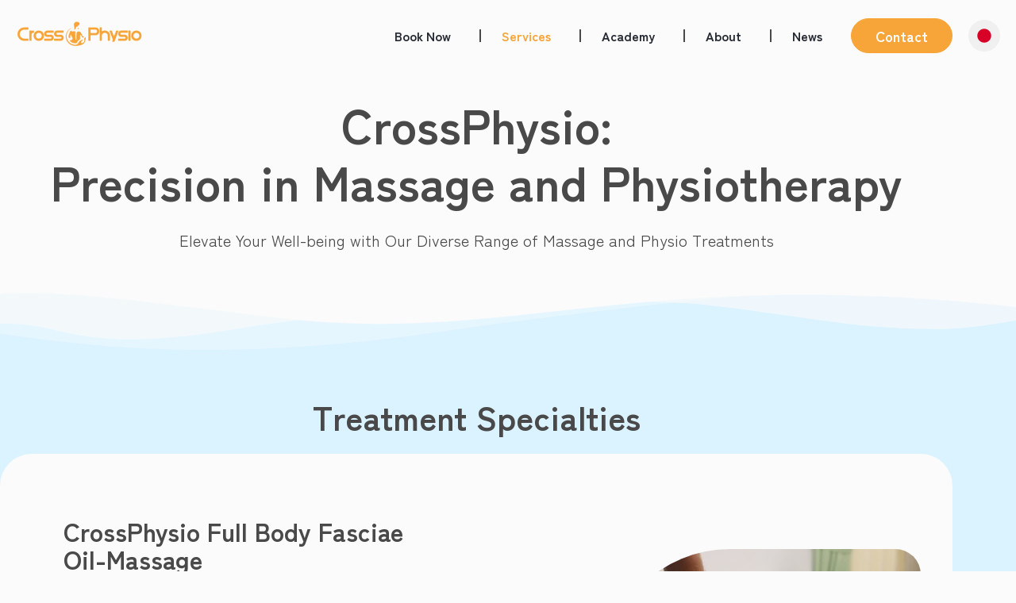

--- FILE ---
content_type: text/html; charset=UTF-8
request_url: https://www.crossphysio.jp/massages/
body_size: 17443
content:
<!doctype html><html lang="ja"><head><meta charset="UTF-8"><meta name="viewport" content="width=device-width, initial-scale=1"><link rel="profile" href="https://gmpg.org/xfn/11"><title>Massages &#8211; CrossPhysio 整体院</title><meta name='robots' content='max-image-preview:large' /><link rel='dns-prefetch' href='//webfonts.sakura.ne.jp' /><link rel="alternate" type="application/rss+xml" title="CrossPhysio 整体院 &raquo; フィード" href="https://www.crossphysio.jp/feed/" /><link rel="alternate" type="application/rss+xml" title="CrossPhysio 整体院 &raquo; コメントフィード" href="https://www.crossphysio.jp/comments/feed/" /><link rel="alternate" title="oEmbed (JSON)" type="application/json+oembed" href="https://www.crossphysio.jp/wp-json/oembed/1.0/embed?url=https%3A%2F%2Fwww.crossphysio.jp%2Fmassages%2F" /><link rel="alternate" title="oEmbed (XML)" type="text/xml+oembed" href="https://www.crossphysio.jp/wp-json/oembed/1.0/embed?url=https%3A%2F%2Fwww.crossphysio.jp%2Fmassages%2F&#038;format=xml" /><style id='wp-img-auto-sizes-contain-inline-css'>img:is([sizes=auto i],[sizes^="auto," i]){contain-intrinsic-size:3000px 1500px}
/*# sourceURL=wp-img-auto-sizes-contain-inline-css */</style><style id='global-styles-inline-css'>:root{--wp--preset--aspect-ratio--square: 1;--wp--preset--aspect-ratio--4-3: 4/3;--wp--preset--aspect-ratio--3-4: 3/4;--wp--preset--aspect-ratio--3-2: 3/2;--wp--preset--aspect-ratio--2-3: 2/3;--wp--preset--aspect-ratio--16-9: 16/9;--wp--preset--aspect-ratio--9-16: 9/16;--wp--preset--color--black: #000000;--wp--preset--color--cyan-bluish-gray: #abb8c3;--wp--preset--color--white: #ffffff;--wp--preset--color--pale-pink: #f78da7;--wp--preset--color--vivid-red: #cf2e2e;--wp--preset--color--luminous-vivid-orange: #ff6900;--wp--preset--color--luminous-vivid-amber: #fcb900;--wp--preset--color--light-green-cyan: #7bdcb5;--wp--preset--color--vivid-green-cyan: #00d084;--wp--preset--color--pale-cyan-blue: #8ed1fc;--wp--preset--color--vivid-cyan-blue: #0693e3;--wp--preset--color--vivid-purple: #9b51e0;--wp--preset--gradient--vivid-cyan-blue-to-vivid-purple: linear-gradient(135deg,rgb(6,147,227) 0%,rgb(155,81,224) 100%);--wp--preset--gradient--light-green-cyan-to-vivid-green-cyan: linear-gradient(135deg,rgb(122,220,180) 0%,rgb(0,208,130) 100%);--wp--preset--gradient--luminous-vivid-amber-to-luminous-vivid-orange: linear-gradient(135deg,rgb(252,185,0) 0%,rgb(255,105,0) 100%);--wp--preset--gradient--luminous-vivid-orange-to-vivid-red: linear-gradient(135deg,rgb(255,105,0) 0%,rgb(207,46,46) 100%);--wp--preset--gradient--very-light-gray-to-cyan-bluish-gray: linear-gradient(135deg,rgb(238,238,238) 0%,rgb(169,184,195) 100%);--wp--preset--gradient--cool-to-warm-spectrum: linear-gradient(135deg,rgb(74,234,220) 0%,rgb(151,120,209) 20%,rgb(207,42,186) 40%,rgb(238,44,130) 60%,rgb(251,105,98) 80%,rgb(254,248,76) 100%);--wp--preset--gradient--blush-light-purple: linear-gradient(135deg,rgb(255,206,236) 0%,rgb(152,150,240) 100%);--wp--preset--gradient--blush-bordeaux: linear-gradient(135deg,rgb(254,205,165) 0%,rgb(254,45,45) 50%,rgb(107,0,62) 100%);--wp--preset--gradient--luminous-dusk: linear-gradient(135deg,rgb(255,203,112) 0%,rgb(199,81,192) 50%,rgb(65,88,208) 100%);--wp--preset--gradient--pale-ocean: linear-gradient(135deg,rgb(255,245,203) 0%,rgb(182,227,212) 50%,rgb(51,167,181) 100%);--wp--preset--gradient--electric-grass: linear-gradient(135deg,rgb(202,248,128) 0%,rgb(113,206,126) 100%);--wp--preset--gradient--midnight: linear-gradient(135deg,rgb(2,3,129) 0%,rgb(40,116,252) 100%);--wp--preset--font-size--small: 13px;--wp--preset--font-size--medium: 20px;--wp--preset--font-size--large: 36px;--wp--preset--font-size--x-large: 42px;--wp--preset--spacing--20: 0.44rem;--wp--preset--spacing--30: 0.67rem;--wp--preset--spacing--40: 1rem;--wp--preset--spacing--50: 1.5rem;--wp--preset--spacing--60: 2.25rem;--wp--preset--spacing--70: 3.38rem;--wp--preset--spacing--80: 5.06rem;--wp--preset--shadow--natural: 6px 6px 9px rgba(0, 0, 0, 0.2);--wp--preset--shadow--deep: 12px 12px 50px rgba(0, 0, 0, 0.4);--wp--preset--shadow--sharp: 6px 6px 0px rgba(0, 0, 0, 0.2);--wp--preset--shadow--outlined: 6px 6px 0px -3px rgb(255, 255, 255), 6px 6px rgb(0, 0, 0);--wp--preset--shadow--crisp: 6px 6px 0px rgb(0, 0, 0);}:root { --wp--style--global--content-size: 800px;--wp--style--global--wide-size: 1200px; }:where(body) { margin: 0; }.wp-site-blocks > .alignleft { float: left; margin-right: 2em; }.wp-site-blocks > .alignright { float: right; margin-left: 2em; }.wp-site-blocks > .aligncenter { justify-content: center; margin-left: auto; margin-right: auto; }:where(.wp-site-blocks) > * { margin-block-start: 24px; margin-block-end: 0; }:where(.wp-site-blocks) > :first-child { margin-block-start: 0; }:where(.wp-site-blocks) > :last-child { margin-block-end: 0; }:root { --wp--style--block-gap: 24px; }:root :where(.is-layout-flow) > :first-child{margin-block-start: 0;}:root :where(.is-layout-flow) > :last-child{margin-block-end: 0;}:root :where(.is-layout-flow) > *{margin-block-start: 24px;margin-block-end: 0;}:root :where(.is-layout-constrained) > :first-child{margin-block-start: 0;}:root :where(.is-layout-constrained) > :last-child{margin-block-end: 0;}:root :where(.is-layout-constrained) > *{margin-block-start: 24px;margin-block-end: 0;}:root :where(.is-layout-flex){gap: 24px;}:root :where(.is-layout-grid){gap: 24px;}.is-layout-flow > .alignleft{float: left;margin-inline-start: 0;margin-inline-end: 2em;}.is-layout-flow > .alignright{float: right;margin-inline-start: 2em;margin-inline-end: 0;}.is-layout-flow > .aligncenter{margin-left: auto !important;margin-right: auto !important;}.is-layout-constrained > .alignleft{float: left;margin-inline-start: 0;margin-inline-end: 2em;}.is-layout-constrained > .alignright{float: right;margin-inline-start: 2em;margin-inline-end: 0;}.is-layout-constrained > .aligncenter{margin-left: auto !important;margin-right: auto !important;}.is-layout-constrained > :where(:not(.alignleft):not(.alignright):not(.alignfull)){max-width: var(--wp--style--global--content-size);margin-left: auto !important;margin-right: auto !important;}.is-layout-constrained > .alignwide{max-width: var(--wp--style--global--wide-size);}body .is-layout-flex{display: flex;}.is-layout-flex{flex-wrap: wrap;align-items: center;}.is-layout-flex > :is(*, div){margin: 0;}body .is-layout-grid{display: grid;}.is-layout-grid > :is(*, div){margin: 0;}body{padding-top: 0px;padding-right: 0px;padding-bottom: 0px;padding-left: 0px;}a:where(:not(.wp-element-button)){text-decoration: underline;}:root :where(.wp-element-button, .wp-block-button__link){background-color: #32373c;border-width: 0;color: #fff;font-family: inherit;font-size: inherit;font-style: inherit;font-weight: inherit;letter-spacing: inherit;line-height: inherit;padding-top: calc(0.667em + 2px);padding-right: calc(1.333em + 2px);padding-bottom: calc(0.667em + 2px);padding-left: calc(1.333em + 2px);text-decoration: none;text-transform: inherit;}.has-black-color{color: var(--wp--preset--color--black) !important;}.has-cyan-bluish-gray-color{color: var(--wp--preset--color--cyan-bluish-gray) !important;}.has-white-color{color: var(--wp--preset--color--white) !important;}.has-pale-pink-color{color: var(--wp--preset--color--pale-pink) !important;}.has-vivid-red-color{color: var(--wp--preset--color--vivid-red) !important;}.has-luminous-vivid-orange-color{color: var(--wp--preset--color--luminous-vivid-orange) !important;}.has-luminous-vivid-amber-color{color: var(--wp--preset--color--luminous-vivid-amber) !important;}.has-light-green-cyan-color{color: var(--wp--preset--color--light-green-cyan) !important;}.has-vivid-green-cyan-color{color: var(--wp--preset--color--vivid-green-cyan) !important;}.has-pale-cyan-blue-color{color: var(--wp--preset--color--pale-cyan-blue) !important;}.has-vivid-cyan-blue-color{color: var(--wp--preset--color--vivid-cyan-blue) !important;}.has-vivid-purple-color{color: var(--wp--preset--color--vivid-purple) !important;}.has-black-background-color{background-color: var(--wp--preset--color--black) !important;}.has-cyan-bluish-gray-background-color{background-color: var(--wp--preset--color--cyan-bluish-gray) !important;}.has-white-background-color{background-color: var(--wp--preset--color--white) !important;}.has-pale-pink-background-color{background-color: var(--wp--preset--color--pale-pink) !important;}.has-vivid-red-background-color{background-color: var(--wp--preset--color--vivid-red) !important;}.has-luminous-vivid-orange-background-color{background-color: var(--wp--preset--color--luminous-vivid-orange) !important;}.has-luminous-vivid-amber-background-color{background-color: var(--wp--preset--color--luminous-vivid-amber) !important;}.has-light-green-cyan-background-color{background-color: var(--wp--preset--color--light-green-cyan) !important;}.has-vivid-green-cyan-background-color{background-color: var(--wp--preset--color--vivid-green-cyan) !important;}.has-pale-cyan-blue-background-color{background-color: var(--wp--preset--color--pale-cyan-blue) !important;}.has-vivid-cyan-blue-background-color{background-color: var(--wp--preset--color--vivid-cyan-blue) !important;}.has-vivid-purple-background-color{background-color: var(--wp--preset--color--vivid-purple) !important;}.has-black-border-color{border-color: var(--wp--preset--color--black) !important;}.has-cyan-bluish-gray-border-color{border-color: var(--wp--preset--color--cyan-bluish-gray) !important;}.has-white-border-color{border-color: var(--wp--preset--color--white) !important;}.has-pale-pink-border-color{border-color: var(--wp--preset--color--pale-pink) !important;}.has-vivid-red-border-color{border-color: var(--wp--preset--color--vivid-red) !important;}.has-luminous-vivid-orange-border-color{border-color: var(--wp--preset--color--luminous-vivid-orange) !important;}.has-luminous-vivid-amber-border-color{border-color: var(--wp--preset--color--luminous-vivid-amber) !important;}.has-light-green-cyan-border-color{border-color: var(--wp--preset--color--light-green-cyan) !important;}.has-vivid-green-cyan-border-color{border-color: var(--wp--preset--color--vivid-green-cyan) !important;}.has-pale-cyan-blue-border-color{border-color: var(--wp--preset--color--pale-cyan-blue) !important;}.has-vivid-cyan-blue-border-color{border-color: var(--wp--preset--color--vivid-cyan-blue) !important;}.has-vivid-purple-border-color{border-color: var(--wp--preset--color--vivid-purple) !important;}.has-vivid-cyan-blue-to-vivid-purple-gradient-background{background: var(--wp--preset--gradient--vivid-cyan-blue-to-vivid-purple) !important;}.has-light-green-cyan-to-vivid-green-cyan-gradient-background{background: var(--wp--preset--gradient--light-green-cyan-to-vivid-green-cyan) !important;}.has-luminous-vivid-amber-to-luminous-vivid-orange-gradient-background{background: var(--wp--preset--gradient--luminous-vivid-amber-to-luminous-vivid-orange) !important;}.has-luminous-vivid-orange-to-vivid-red-gradient-background{background: var(--wp--preset--gradient--luminous-vivid-orange-to-vivid-red) !important;}.has-very-light-gray-to-cyan-bluish-gray-gradient-background{background: var(--wp--preset--gradient--very-light-gray-to-cyan-bluish-gray) !important;}.has-cool-to-warm-spectrum-gradient-background{background: var(--wp--preset--gradient--cool-to-warm-spectrum) !important;}.has-blush-light-purple-gradient-background{background: var(--wp--preset--gradient--blush-light-purple) !important;}.has-blush-bordeaux-gradient-background{background: var(--wp--preset--gradient--blush-bordeaux) !important;}.has-luminous-dusk-gradient-background{background: var(--wp--preset--gradient--luminous-dusk) !important;}.has-pale-ocean-gradient-background{background: var(--wp--preset--gradient--pale-ocean) !important;}.has-electric-grass-gradient-background{background: var(--wp--preset--gradient--electric-grass) !important;}.has-midnight-gradient-background{background: var(--wp--preset--gradient--midnight) !important;}.has-small-font-size{font-size: var(--wp--preset--font-size--small) !important;}.has-medium-font-size{font-size: var(--wp--preset--font-size--medium) !important;}.has-large-font-size{font-size: var(--wp--preset--font-size--large) !important;}.has-x-large-font-size{font-size: var(--wp--preset--font-size--x-large) !important;}
:root :where(.wp-block-pullquote){font-size: 1.5em;line-height: 1.6;}
/*# sourceURL=global-styles-inline-css */</style><link rel='stylesheet' id='wpo_min-header-0-css' href='https://www.crossphysio.jp/wp-content/cache/wpo-minify/1768538643/assets/wpo-minify-header-76cf1521.min.css' media='all' /> <script defer src="https://www.crossphysio.jp/wp-content/cache/wpo-minify/1768538643/assets/wpo-minify-header-7c260e54.min.js" id="wpo_min-header-0-js"></script> <script defer src="//webfonts.sakura.ne.jp/js/sakurav3.js?fadein=0&amp;ver=3.1.4" id="typesquare_std-js"></script> <link rel="https://api.w.org/" href="https://www.crossphysio.jp/wp-json/" /><link rel="alternate" title="JSON" type="application/json" href="https://www.crossphysio.jp/wp-json/wp/v2/pages/773" /><link rel="EditURI" type="application/rsd+xml" title="RSD" href="https://www.crossphysio.jp/xmlrpc.php?rsd" /><meta name="generator" content="WordPress 6.9" /><link rel="canonical" href="https://www.crossphysio.jp/massages/" /><link rel='shortlink' href='https://www.crossphysio.jp/?p=773' /><meta name="generator" content="Elementor 3.34.1; features: additional_custom_breakpoints; settings: css_print_method-external, google_font-disabled, font_display-swap"><style>body:not(.elementor-editor-active) .anime-header {
		transition: top 500ms !important;
		/* Elementor */
		position: fixed !important;
		width: 100%;
		top: 0 !important;
	}

	body.scroll-window-top .anime-header {
		top: -100% !important;
	}</style><style>.e-con.e-parent:nth-of-type(n+4):not(.e-lazyloaded):not(.e-no-lazyload),
				.e-con.e-parent:nth-of-type(n+4):not(.e-lazyloaded):not(.e-no-lazyload) * {
					background-image: none !important;
				}
				@media screen and (max-height: 1024px) {
					.e-con.e-parent:nth-of-type(n+3):not(.e-lazyloaded):not(.e-no-lazyload),
					.e-con.e-parent:nth-of-type(n+3):not(.e-lazyloaded):not(.e-no-lazyload) * {
						background-image: none !important;
					}
				}
				@media screen and (max-height: 640px) {
					.e-con.e-parent:nth-of-type(n+2):not(.e-lazyloaded):not(.e-no-lazyload),
					.e-con.e-parent:nth-of-type(n+2):not(.e-lazyloaded):not(.e-no-lazyload) * {
						background-image: none !important;
					}
				}</style><link rel="icon" href="https://www.crossphysio.jp/wp-content/uploads/2023/08/Final-Logo-white-ohne-Striche-perfekt-nur-zeichen-mittel.png" sizes="32x32" /><link rel="icon" href="https://www.crossphysio.jp/wp-content/uploads/2023/08/Final-Logo-white-ohne-Striche-perfekt-nur-zeichen-mittel.png" sizes="192x192" /><link rel="apple-touch-icon" href="https://www.crossphysio.jp/wp-content/uploads/2023/08/Final-Logo-white-ohne-Striche-perfekt-nur-zeichen-mittel.png" /><meta name="msapplication-TileImage" content="https://www.crossphysio.jp/wp-content/uploads/2023/08/Final-Logo-white-ohne-Striche-perfekt-nur-zeichen-mittel.png" /></head><body class="wp-singular page-template-default page page-id-773 wp-custom-logo wp-embed-responsive wp-theme-hello-elementor wp-child-theme-Crossphysio eio-default hello-elementor-default elementor-default elementor-template-full-width elementor-kit-376 elementor-page elementor-page-773"> <a class="skip-link screen-reader-text" href="#content">コンテンツにスキップ</a><header data-elementor-type="header" data-elementor-id="767" class="elementor elementor-767 elementor-location-header" data-elementor-post-type="elementor_library"><section class="elementor-section elementor-top-section elementor-element elementor-element-16e640d elementor-section-content-middle elementor-section-height-min-height elementor-section-boxed elementor-section-height-default elementor-section-items-middle" data-id="16e640d" data-element_type="section" data-settings="{&quot;background_background&quot;:&quot;classic&quot;,&quot;sticky&quot;:&quot;top&quot;,&quot;sticky_effects_offset&quot;:100,&quot;sticky_on&quot;:[&quot;desktop&quot;,&quot;tablet&quot;,&quot;mobile&quot;],&quot;sticky_offset&quot;:0,&quot;sticky_anchor_link_offset&quot;:0}"><div class="elementor-container elementor-column-gap-default"><div class="elementor-column elementor-col-100 elementor-top-column elementor-element elementor-element-fceb487" data-id="fceb487" data-element_type="column"><div class="elementor-widget-wrap elementor-element-populated"><section class="elementor-section elementor-inner-section elementor-element elementor-element-73c35c4 elementor-section-boxed elementor-section-height-default elementor-section-height-default" data-id="73c35c4" data-element_type="section"><div class="elementor-container elementor-column-gap-default"><div class="elementor-column elementor-col-50 elementor-inner-column elementor-element elementor-element-ab35e05" data-id="ab35e05" data-element_type="column"><div class="elementor-widget-wrap elementor-element-populated"><div class="elementor-element elementor-element-6d2f8635 elementor-widget-mobile__width-auto elementor-widget elementor-widget-theme-site-logo elementor-widget-image" data-id="6d2f8635" data-element_type="widget" data-widget_type="theme-site-logo.default"><div class="elementor-widget-container"> <a href="https://www.crossphysio.jp"> <img src="https://www.crossphysio.jp/wp-content/uploads/elementor/thumbs/logo_CrossPhysio-02-qie7f2woiwy35vl813j2qq660a7ctbtmub8obil98g.png" title="logo_CrossPhysio-02" alt="logo_CrossPhysio-02" loading="lazy" /> </a></div></div></div></div><div class="elementor-column elementor-col-50 elementor-inner-column elementor-element elementor-element-712d78c" data-id="712d78c" data-element_type="column"><div class="elementor-widget-wrap elementor-element-populated"><div class="elementor-element elementor-element-6d6a3504 elementor-nav-menu__align-end elementor-nav-menu--stretch elementor-widget__width-auto elementor-hidden-tablet elementor-hidden-mobile elementor-nav-menu--dropdown-tablet elementor-nav-menu__text-align-aside elementor-nav-menu--toggle elementor-nav-menu--burger elementor-widget elementor-widget-nav-menu" data-id="6d6a3504" data-element_type="widget" data-settings="{&quot;full_width&quot;:&quot;stretch&quot;,&quot;submenu_icon&quot;:{&quot;value&quot;:&quot;&lt;i class=\&quot;\&quot; aria-hidden=\&quot;true\&quot;&gt;&lt;\/i&gt;&quot;,&quot;library&quot;:&quot;&quot;},&quot;layout&quot;:&quot;horizontal&quot;,&quot;toggle&quot;:&quot;burger&quot;}" data-widget_type="nav-menu.default"><div class="elementor-widget-container"><nav aria-label="メニュー" class="elementor-nav-menu--main elementor-nav-menu__container elementor-nav-menu--layout-horizontal e--pointer-none"><ul id="menu-1-6d6a3504" class="elementor-nav-menu"><li class="menu-item menu-item-type-post_type menu-item-object-page menu-item-has-children menu-item-4756"><a href="https://www.crossphysio.jp/book-now/" class="elementor-item">Book Now</a><ul class="sub-menu elementor-nav-menu--dropdown"><li class="menu-item menu-item-type-post_type menu-item-object-page menu-item-4757"><a href="https://www.crossphysio.jp/book-now/" class="elementor-sub-item">Book in Kobe (Mikage)</a></li><li class="menu-item menu-item-type-post_type menu-item-object-page menu-item-5345"><a href="https://www.crossphysio.jp/crossphysio-ashiya/" class="elementor-sub-item">Book in Ashiya</a></li><li class="menu-item menu-item-type-post_type menu-item-object-page menu-item-4758"><a href="https://www.crossphysio.jp/crossphysio-osaka/" class="elementor-sub-item">Book in Osaka</a></li><li class="menu-item menu-item-type-post_type menu-item-object-page menu-item-4759"><a href="https://www.crossphysio.jp/crossphysio-tokyo/" class="elementor-sub-item">Book in Tokyo</a></li><li class="menu-item menu-item-type-post_type menu-item-object-page menu-item-4779"><a href="https://www.crossphysio.jp/worldwide-physio-travel-service/" class="elementor-sub-item">Book Worldwide</a></li></ul></li><li class="menu-item menu-item-type-post_type menu-item-object-page current-menu-item page_item page-item-773 current_page_item current-menu-ancestor current-menu-parent current_page_parent current_page_ancestor menu-item-has-children menu-item-778"><a href="https://www.crossphysio.jp/massages/" aria-current="page" class="elementor-item elementor-item-active">Services</a><ul class="sub-menu elementor-nav-menu--dropdown"><li class="menu-item menu-item-type-post_type menu-item-object-page current-menu-item page_item page-item-773 current_page_item menu-item-has-children menu-item-1405"><a href="https://www.crossphysio.jp/massages/" aria-current="page" class="elementor-sub-item elementor-item-active">Massages &#038; Physio</a><ul class="sub-menu elementor-nav-menu--dropdown"><li class="menu-item menu-item-type-custom menu-item-object-custom menu-item-5245"><a href="https://crossphysio.jp/massages/#pricing" class="elementor-sub-item elementor-item-anchor">Pricing</a></li></ul></li><li class="menu-item menu-item-type-custom menu-item-object-custom menu-item-has-children menu-item-3791"><a href="#" class="elementor-sub-item elementor-item-anchor">Partner</a><ul class="sub-menu elementor-nav-menu--dropdown"><li class="menu-item menu-item-type-custom menu-item-object-custom menu-item-3990"><a href="http://www.abeclinic-rokkoisland.com/index_eng.html" class="elementor-sub-item">English speaking Doctor on Rokko Island</a></li><li class="menu-item menu-item-type-custom menu-item-object-custom menu-item-1927"><a href="https://www.meetup.com/pulse-fit-run-kobe-running-and-fitness-group/" class="elementor-sub-item">Running Coach Alexis on Meetup</a></li><li class="menu-item menu-item-type-custom menu-item-object-custom menu-item-3790"><a href="https://cynthiam-art.com" class="elementor-sub-item">(Mental Health) Painting from the Heart with Cynthia Mora</a></li><li class="menu-item menu-item-type-custom menu-item-object-custom menu-item-4684"><a href="https://calendly.com/thefortphysio/crossphysio?" class="elementor-sub-item">Online Rehab with Josh</a></li><li class="menu-item menu-item-type-custom menu-item-object-custom menu-item-3964"><a href="https://www.feldiework.com" class="elementor-sub-item">Feldenkrais Movement Teacher Elisabeth</a></li></ul></li></ul></li><li class="menu-item menu-item-type-post_type menu-item-object-page menu-item-has-children menu-item-777"><a href="https://www.crossphysio.jp/products/" class="elementor-item">Academy</a><ul class="sub-menu elementor-nav-menu--dropdown"><li class="menu-item menu-item-type-post_type menu-item-object-page menu-item-5268"><a href="https://www.crossphysio.jp/fascia-taiji-online/" class="elementor-sub-item">Live Taiji Online</a></li><li class="menu-item menu-item-type-post_type menu-item-object-page menu-item-4947"><a href="https://www.crossphysio.jp/products/" class="elementor-sub-item">Online Courses &#038; Books</a></li><li class="menu-item menu-item-type-post_type menu-item-object-page menu-item-5027"><a href="https://www.crossphysio.jp/crossphysio-academy/" class="elementor-sub-item">Workshops in Europe</a></li><li class="menu-item menu-item-type-post_type menu-item-object-page menu-item-1371"><a href="https://www.crossphysio.jp/events/" class="elementor-sub-item">Workshops in Kobe</a></li><li class="menu-item menu-item-type-post_type menu-item-object-page menu-item-1370"><a href="https://www.crossphysio.jp/classes/" class="elementor-sub-item">Taiji &#038; Kung Fu &#038; Posture Classes in Kobe</a></li></ul></li><li class="menu-item menu-item-type-post_type menu-item-object-page menu-item-has-children menu-item-779"><a href="https://www.crossphysio.jp/about/" class="elementor-item">About</a><ul class="sub-menu elementor-nav-menu--dropdown"><li class="menu-item menu-item-type-post_type menu-item-object-page menu-item-3194"><a href="https://www.crossphysio.jp/about/" class="elementor-sub-item">Team &#038; CrossPhysio Method</a></li></ul></li><li class="menu-item menu-item-type-post_type menu-item-object-page menu-item-has-children menu-item-1360"><a href="https://www.crossphysio.jp/blog/" class="elementor-item">News</a><ul class="sub-menu elementor-nav-menu--dropdown"><li class="menu-item menu-item-type-post_type menu-item-object-page menu-item-2841"><a href="https://www.crossphysio.jp/blog/" class="elementor-sub-item">Blog</a></li><li class="menu-item menu-item-type-custom menu-item-object-custom menu-item-2840"><a href="https://www.youtube.com/channel/UCD8NPlXLd9-yPRoVls1cr9g" class="elementor-sub-item">YouTube Videos</a></li></ul></li></ul></nav><div class="elementor-menu-toggle" role="button" tabindex="0" aria-label="Menu Toggle" aria-expanded="false"> <i aria-hidden="true" role="presentation" class="elementor-menu-toggle__icon--open eicon-menu-bar"></i><i aria-hidden="true" role="presentation" class="elementor-menu-toggle__icon--close eicon-close"></i></div><nav class="elementor-nav-menu--dropdown elementor-nav-menu__container" aria-hidden="true"><ul id="menu-2-6d6a3504" class="elementor-nav-menu"><li class="menu-item menu-item-type-post_type menu-item-object-page menu-item-has-children menu-item-4756"><a href="https://www.crossphysio.jp/book-now/" class="elementor-item" tabindex="-1">Book Now</a><ul class="sub-menu elementor-nav-menu--dropdown"><li class="menu-item menu-item-type-post_type menu-item-object-page menu-item-4757"><a href="https://www.crossphysio.jp/book-now/" class="elementor-sub-item" tabindex="-1">Book in Kobe (Mikage)</a></li><li class="menu-item menu-item-type-post_type menu-item-object-page menu-item-5345"><a href="https://www.crossphysio.jp/crossphysio-ashiya/" class="elementor-sub-item" tabindex="-1">Book in Ashiya</a></li><li class="menu-item menu-item-type-post_type menu-item-object-page menu-item-4758"><a href="https://www.crossphysio.jp/crossphysio-osaka/" class="elementor-sub-item" tabindex="-1">Book in Osaka</a></li><li class="menu-item menu-item-type-post_type menu-item-object-page menu-item-4759"><a href="https://www.crossphysio.jp/crossphysio-tokyo/" class="elementor-sub-item" tabindex="-1">Book in Tokyo</a></li><li class="menu-item menu-item-type-post_type menu-item-object-page menu-item-4779"><a href="https://www.crossphysio.jp/worldwide-physio-travel-service/" class="elementor-sub-item" tabindex="-1">Book Worldwide</a></li></ul></li><li class="menu-item menu-item-type-post_type menu-item-object-page current-menu-item page_item page-item-773 current_page_item current-menu-ancestor current-menu-parent current_page_parent current_page_ancestor menu-item-has-children menu-item-778"><a href="https://www.crossphysio.jp/massages/" aria-current="page" class="elementor-item elementor-item-active" tabindex="-1">Services</a><ul class="sub-menu elementor-nav-menu--dropdown"><li class="menu-item menu-item-type-post_type menu-item-object-page current-menu-item page_item page-item-773 current_page_item menu-item-has-children menu-item-1405"><a href="https://www.crossphysio.jp/massages/" aria-current="page" class="elementor-sub-item elementor-item-active" tabindex="-1">Massages &#038; Physio</a><ul class="sub-menu elementor-nav-menu--dropdown"><li class="menu-item menu-item-type-custom menu-item-object-custom menu-item-5245"><a href="https://crossphysio.jp/massages/#pricing" class="elementor-sub-item elementor-item-anchor" tabindex="-1">Pricing</a></li></ul></li><li class="menu-item menu-item-type-custom menu-item-object-custom menu-item-has-children menu-item-3791"><a href="#" class="elementor-sub-item elementor-item-anchor" tabindex="-1">Partner</a><ul class="sub-menu elementor-nav-menu--dropdown"><li class="menu-item menu-item-type-custom menu-item-object-custom menu-item-3990"><a href="http://www.abeclinic-rokkoisland.com/index_eng.html" class="elementor-sub-item" tabindex="-1">English speaking Doctor on Rokko Island</a></li><li class="menu-item menu-item-type-custom menu-item-object-custom menu-item-1927"><a href="https://www.meetup.com/pulse-fit-run-kobe-running-and-fitness-group/" class="elementor-sub-item" tabindex="-1">Running Coach Alexis on Meetup</a></li><li class="menu-item menu-item-type-custom menu-item-object-custom menu-item-3790"><a href="https://cynthiam-art.com" class="elementor-sub-item" tabindex="-1">(Mental Health) Painting from the Heart with Cynthia Mora</a></li><li class="menu-item menu-item-type-custom menu-item-object-custom menu-item-4684"><a href="https://calendly.com/thefortphysio/crossphysio?" class="elementor-sub-item" tabindex="-1">Online Rehab with Josh</a></li><li class="menu-item menu-item-type-custom menu-item-object-custom menu-item-3964"><a href="https://www.feldiework.com" class="elementor-sub-item" tabindex="-1">Feldenkrais Movement Teacher Elisabeth</a></li></ul></li></ul></li><li class="menu-item menu-item-type-post_type menu-item-object-page menu-item-has-children menu-item-777"><a href="https://www.crossphysio.jp/products/" class="elementor-item" tabindex="-1">Academy</a><ul class="sub-menu elementor-nav-menu--dropdown"><li class="menu-item menu-item-type-post_type menu-item-object-page menu-item-5268"><a href="https://www.crossphysio.jp/fascia-taiji-online/" class="elementor-sub-item" tabindex="-1">Live Taiji Online</a></li><li class="menu-item menu-item-type-post_type menu-item-object-page menu-item-4947"><a href="https://www.crossphysio.jp/products/" class="elementor-sub-item" tabindex="-1">Online Courses &#038; Books</a></li><li class="menu-item menu-item-type-post_type menu-item-object-page menu-item-5027"><a href="https://www.crossphysio.jp/crossphysio-academy/" class="elementor-sub-item" tabindex="-1">Workshops in Europe</a></li><li class="menu-item menu-item-type-post_type menu-item-object-page menu-item-1371"><a href="https://www.crossphysio.jp/events/" class="elementor-sub-item" tabindex="-1">Workshops in Kobe</a></li><li class="menu-item menu-item-type-post_type menu-item-object-page menu-item-1370"><a href="https://www.crossphysio.jp/classes/" class="elementor-sub-item" tabindex="-1">Taiji &#038; Kung Fu &#038; Posture Classes in Kobe</a></li></ul></li><li class="menu-item menu-item-type-post_type menu-item-object-page menu-item-has-children menu-item-779"><a href="https://www.crossphysio.jp/about/" class="elementor-item" tabindex="-1">About</a><ul class="sub-menu elementor-nav-menu--dropdown"><li class="menu-item menu-item-type-post_type menu-item-object-page menu-item-3194"><a href="https://www.crossphysio.jp/about/" class="elementor-sub-item" tabindex="-1">Team &#038; CrossPhysio Method</a></li></ul></li><li class="menu-item menu-item-type-post_type menu-item-object-page menu-item-has-children menu-item-1360"><a href="https://www.crossphysio.jp/blog/" class="elementor-item" tabindex="-1">News</a><ul class="sub-menu elementor-nav-menu--dropdown"><li class="menu-item menu-item-type-post_type menu-item-object-page menu-item-2841"><a href="https://www.crossphysio.jp/blog/" class="elementor-sub-item" tabindex="-1">Blog</a></li><li class="menu-item menu-item-type-custom menu-item-object-custom menu-item-2840"><a href="https://www.youtube.com/channel/UCD8NPlXLd9-yPRoVls1cr9g" class="elementor-sub-item" tabindex="-1">YouTube Videos</a></li></ul></li></ul></nav></div></div><div class="elementor-element elementor-element-1efaa649 elementor-align-right elementor-widget__width-auto elementor-hidden-mobile elementor-widget elementor-widget-button" data-id="1efaa649" data-element_type="widget" data-widget_type="button.default"><div class="elementor-widget-container"><div class="elementor-button-wrapper"> <a class="elementor-button elementor-button-link elementor-size-md" href="#footer"> <span class="elementor-button-content-wrapper"> <span class="elementor-button-text">Contact</span> </span> </a></div></div></div><div class="elementor-element elementor-element-19dc88b elementor-widget-mobile__width-auto elementor-hidden-desktop elementor-hidden-tablet elementor-view-default elementor-widget elementor-widget-icon" data-id="19dc88b" data-element_type="widget" data-widget_type="icon.default"><div class="elementor-widget-container"><div class="elementor-icon-wrapper"> <a class="elementor-icon" href="#footer"> <i aria-hidden="true" class="fas fa-info-circle"></i> </a></div></div></div><div class="elementor-element elementor-element-9a901df elementor-widget__width-auto elementor-widget elementor-widget-image" data-id="9a901df" data-element_type="widget" id="langBtn" data-widget_type="image.default"><div class="elementor-widget-container"><figure class="wp-caption"> <img src="https://www.crossphysio.jp/wp-content/uploads/elementor/thumbs/japan-1-qieeuf66bkwz999fy5o5erisciil285alix93o79j4.png" title="i-japanise" alt="i-japanise" loading="lazy" /><figcaption class="widget-image-caption wp-caption-text"></figcaption></figure></div></div><div class="elementor-element elementor-element-acfb12e elementor-nav-menu--stretch elementor-widget__width-auto elementor-hidden-desktop elementor-nav-menu__text-align-aside elementor-nav-menu--toggle elementor-nav-menu--burger elementor-widget elementor-widget-nav-menu" data-id="acfb12e" data-element_type="widget" data-settings="{&quot;full_width&quot;:&quot;stretch&quot;,&quot;submenu_icon&quot;:{&quot;value&quot;:&quot;&lt;i class=\&quot;\&quot; aria-hidden=\&quot;true\&quot;&gt;&lt;\/i&gt;&quot;,&quot;library&quot;:&quot;&quot;},&quot;layout&quot;:&quot;dropdown&quot;,&quot;toggle&quot;:&quot;burger&quot;}" data-widget_type="nav-menu.default"><div class="elementor-widget-container"><div class="elementor-menu-toggle" role="button" tabindex="0" aria-label="Menu Toggle" aria-expanded="false"> <i aria-hidden="true" role="presentation" class="elementor-menu-toggle__icon--open eicon-menu-bar"></i><i aria-hidden="true" role="presentation" class="elementor-menu-toggle__icon--close eicon-close"></i></div><nav class="elementor-nav-menu--dropdown elementor-nav-menu__container" aria-hidden="true"><ul id="menu-2-acfb12e" class="elementor-nav-menu"><li class="menu-item menu-item-type-post_type menu-item-object-page menu-item-has-children menu-item-4756"><a href="https://www.crossphysio.jp/book-now/" class="elementor-item" tabindex="-1">Book Now</a><ul class="sub-menu elementor-nav-menu--dropdown"><li class="menu-item menu-item-type-post_type menu-item-object-page menu-item-4757"><a href="https://www.crossphysio.jp/book-now/" class="elementor-sub-item" tabindex="-1">Book in Kobe (Mikage)</a></li><li class="menu-item menu-item-type-post_type menu-item-object-page menu-item-5345"><a href="https://www.crossphysio.jp/crossphysio-ashiya/" class="elementor-sub-item" tabindex="-1">Book in Ashiya</a></li><li class="menu-item menu-item-type-post_type menu-item-object-page menu-item-4758"><a href="https://www.crossphysio.jp/crossphysio-osaka/" class="elementor-sub-item" tabindex="-1">Book in Osaka</a></li><li class="menu-item menu-item-type-post_type menu-item-object-page menu-item-4759"><a href="https://www.crossphysio.jp/crossphysio-tokyo/" class="elementor-sub-item" tabindex="-1">Book in Tokyo</a></li><li class="menu-item menu-item-type-post_type menu-item-object-page menu-item-4779"><a href="https://www.crossphysio.jp/worldwide-physio-travel-service/" class="elementor-sub-item" tabindex="-1">Book Worldwide</a></li></ul></li><li class="menu-item menu-item-type-post_type menu-item-object-page current-menu-item page_item page-item-773 current_page_item current-menu-ancestor current-menu-parent current_page_parent current_page_ancestor menu-item-has-children menu-item-778"><a href="https://www.crossphysio.jp/massages/" aria-current="page" class="elementor-item elementor-item-active" tabindex="-1">Services</a><ul class="sub-menu elementor-nav-menu--dropdown"><li class="menu-item menu-item-type-post_type menu-item-object-page current-menu-item page_item page-item-773 current_page_item menu-item-has-children menu-item-1405"><a href="https://www.crossphysio.jp/massages/" aria-current="page" class="elementor-sub-item elementor-item-active" tabindex="-1">Massages &#038; Physio</a><ul class="sub-menu elementor-nav-menu--dropdown"><li class="menu-item menu-item-type-custom menu-item-object-custom menu-item-5245"><a href="https://crossphysio.jp/massages/#pricing" class="elementor-sub-item elementor-item-anchor" tabindex="-1">Pricing</a></li></ul></li><li class="menu-item menu-item-type-custom menu-item-object-custom menu-item-has-children menu-item-3791"><a href="#" class="elementor-sub-item elementor-item-anchor" tabindex="-1">Partner</a><ul class="sub-menu elementor-nav-menu--dropdown"><li class="menu-item menu-item-type-custom menu-item-object-custom menu-item-3990"><a href="http://www.abeclinic-rokkoisland.com/index_eng.html" class="elementor-sub-item" tabindex="-1">English speaking Doctor on Rokko Island</a></li><li class="menu-item menu-item-type-custom menu-item-object-custom menu-item-1927"><a href="https://www.meetup.com/pulse-fit-run-kobe-running-and-fitness-group/" class="elementor-sub-item" tabindex="-1">Running Coach Alexis on Meetup</a></li><li class="menu-item menu-item-type-custom menu-item-object-custom menu-item-3790"><a href="https://cynthiam-art.com" class="elementor-sub-item" tabindex="-1">(Mental Health) Painting from the Heart with Cynthia Mora</a></li><li class="menu-item menu-item-type-custom menu-item-object-custom menu-item-4684"><a href="https://calendly.com/thefortphysio/crossphysio?" class="elementor-sub-item" tabindex="-1">Online Rehab with Josh</a></li><li class="menu-item menu-item-type-custom menu-item-object-custom menu-item-3964"><a href="https://www.feldiework.com" class="elementor-sub-item" tabindex="-1">Feldenkrais Movement Teacher Elisabeth</a></li></ul></li></ul></li><li class="menu-item menu-item-type-post_type menu-item-object-page menu-item-has-children menu-item-777"><a href="https://www.crossphysio.jp/products/" class="elementor-item" tabindex="-1">Academy</a><ul class="sub-menu elementor-nav-menu--dropdown"><li class="menu-item menu-item-type-post_type menu-item-object-page menu-item-5268"><a href="https://www.crossphysio.jp/fascia-taiji-online/" class="elementor-sub-item" tabindex="-1">Live Taiji Online</a></li><li class="menu-item menu-item-type-post_type menu-item-object-page menu-item-4947"><a href="https://www.crossphysio.jp/products/" class="elementor-sub-item" tabindex="-1">Online Courses &#038; Books</a></li><li class="menu-item menu-item-type-post_type menu-item-object-page menu-item-5027"><a href="https://www.crossphysio.jp/crossphysio-academy/" class="elementor-sub-item" tabindex="-1">Workshops in Europe</a></li><li class="menu-item menu-item-type-post_type menu-item-object-page menu-item-1371"><a href="https://www.crossphysio.jp/events/" class="elementor-sub-item" tabindex="-1">Workshops in Kobe</a></li><li class="menu-item menu-item-type-post_type menu-item-object-page menu-item-1370"><a href="https://www.crossphysio.jp/classes/" class="elementor-sub-item" tabindex="-1">Taiji &#038; Kung Fu &#038; Posture Classes in Kobe</a></li></ul></li><li class="menu-item menu-item-type-post_type menu-item-object-page menu-item-has-children menu-item-779"><a href="https://www.crossphysio.jp/about/" class="elementor-item" tabindex="-1">About</a><ul class="sub-menu elementor-nav-menu--dropdown"><li class="menu-item menu-item-type-post_type menu-item-object-page menu-item-3194"><a href="https://www.crossphysio.jp/about/" class="elementor-sub-item" tabindex="-1">Team &#038; CrossPhysio Method</a></li></ul></li><li class="menu-item menu-item-type-post_type menu-item-object-page menu-item-has-children menu-item-1360"><a href="https://www.crossphysio.jp/blog/" class="elementor-item" tabindex="-1">News</a><ul class="sub-menu elementor-nav-menu--dropdown"><li class="menu-item menu-item-type-post_type menu-item-object-page menu-item-2841"><a href="https://www.crossphysio.jp/blog/" class="elementor-sub-item" tabindex="-1">Blog</a></li><li class="menu-item menu-item-type-custom menu-item-object-custom menu-item-2840"><a href="https://www.youtube.com/channel/UCD8NPlXLd9-yPRoVls1cr9g" class="elementor-sub-item" tabindex="-1">YouTube Videos</a></li></ul></li></ul></nav></div></div></div></div></div></section></div></div></div></section></header><div data-elementor-type="wp-page" data-elementor-id="773" class="elementor elementor-773" data-elementor-post-type="page"><section class="elementor-section elementor-top-section elementor-element elementor-element-9ebfbc3 elementor-section-height-min-height animated-slow elementor-section-boxed elementor-section-height-default elementor-section-items-middle elementor-invisible" data-id="9ebfbc3" data-element_type="section" data-settings="{&quot;background_background&quot;:&quot;classic&quot;,&quot;background_motion_fx_motion_fx_scrolling&quot;:&quot;yes&quot;,&quot;animation&quot;:&quot;fadeIn&quot;,&quot;background_motion_fx_devices&quot;:[&quot;desktop&quot;,&quot;tablet&quot;,&quot;mobile&quot;]}"><div class="elementor-background-overlay"></div><div class="elementor-container elementor-column-gap-default"><div class="elementor-column elementor-col-100 elementor-top-column elementor-element elementor-element-136d1a9" data-id="136d1a9" data-element_type="column"><div class="elementor-widget-wrap elementor-element-populated"><div class="elementor-element elementor-element-81fb501 elementor-widget elementor-widget-heading" data-id="81fb501" data-element_type="widget" data-widget_type="heading.default"><div class="elementor-widget-container"><h1 class="elementor-heading-title elementor-size-default">CrossPhysio: </br> Precision in Massage and Physiotherapy</h1></div></div><div class="elementor-element elementor-element-925c52b elementor-widget elementor-widget-text-editor" data-id="925c52b" data-element_type="widget" data-widget_type="text-editor.default"><div class="elementor-widget-container"><p>Elevate Your Well-being with Our Diverse Range of Massage and Physio Treatments</p></div></div></div></div></div></section><section class="elementor-section elementor-top-section elementor-element elementor-element-a9b17b5 elementor-section-boxed elementor-section-height-default elementor-section-height-default" data-id="a9b17b5" data-element_type="section" data-settings="{&quot;background_background&quot;:&quot;classic&quot;,&quot;shape_divider_top&quot;:&quot;mountains&quot;,&quot;animation&quot;:&quot;none&quot;,&quot;animation_delay&quot;:1}"><div class="elementor-shape elementor-shape-top" aria-hidden="true" data-negative="false"> <svg xmlns="http://www.w3.org/2000/svg" viewBox="0 0 1000 100" preserveAspectRatio="none"> <path class="elementor-shape-fill" opacity="0.33" d="M473,67.3c-203.9,88.3-263.1-34-320.3,0C66,119.1,0,59.7,0,59.7V0h1000v59.7 c0,0-62.1,26.1-94.9,29.3c-32.8,3.3-62.8-12.3-75.8-22.1C806,49.6,745.3,8.7,694.9,4.7S492.4,59,473,67.3z"/> <path class="elementor-shape-fill" opacity="0.66" d="M734,67.3c-45.5,0-77.2-23.2-129.1-39.1c-28.6-8.7-150.3-10.1-254,39.1 s-91.7-34.4-149.2,0C115.7,118.3,0,39.8,0,39.8V0h1000v36.5c0,0-28.2-18.5-92.1-18.5C810.2,18.1,775.7,67.3,734,67.3z"/> <path class="elementor-shape-fill" d="M766.1,28.9c-200-57.5-266,65.5-395.1,19.5C242,1.8,242,5.4,184.8,20.6C128,35.8,132.3,44.9,89.9,52.5C28.6,63.7,0,0,0,0 h1000c0,0-9.9,40.9-83.6,48.1S829.6,47,766.1,28.9z"/> </svg></div><div class="elementor-container elementor-column-gap-default"><div class="elementor-column elementor-col-100 elementor-top-column elementor-element elementor-element-6a56244" data-id="6a56244" data-element_type="column"><div class="elementor-widget-wrap elementor-element-populated"><div class="elementor-element elementor-element-26b45dc elementor-invisible elementor-widget elementor-widget-heading" data-id="26b45dc" data-element_type="widget" data-settings="{&quot;_animation&quot;:&quot;fadeInUp&quot;,&quot;_animation_mobile&quot;:&quot;none&quot;}" data-widget_type="heading.default"><div class="elementor-widget-container"><h2 class="elementor-heading-title elementor-size-default">Treatment Specialties</h2></div></div><section class="elementor-section elementor-inner-section elementor-element elementor-element-2d1e96c elementor-section-height-min-height elementor-section-content-middle elementor-section-boxed elementor-section-height-default" data-id="2d1e96c" data-element_type="section" data-settings="{&quot;background_background&quot;:&quot;classic&quot;,&quot;animation&quot;:&quot;none&quot;}"><div class="elementor-container elementor-column-gap-default"><div class="elementor-column elementor-col-50 elementor-inner-column elementor-element elementor-element-e3f003d" data-id="e3f003d" data-element_type="column" data-settings="{&quot;background_background&quot;:&quot;classic&quot;}"><div class="elementor-widget-wrap elementor-element-populated"><div class="elementor-element elementor-element-590da12 elementor-widget elementor-widget-heading" data-id="590da12" data-element_type="widget" data-widget_type="heading.default"><div class="elementor-widget-container"><h3 class="elementor-heading-title elementor-size-default">CrossPhysio Full Body Fasciae Oil-Massage</h3></div></div><div class="elementor-element elementor-element-a077703 elementor-widget elementor-widget-text-editor" data-id="a077703" data-element_type="widget" data-widget_type="text-editor.default"><div class="elementor-widget-container"><p>Experience the Transformative Touch: Our rejuvenating Full Body Fasciae Oil Massage gives you a feel of lightness and freshness, as it sparks your body&#8217;s <strong>regeneration</strong> process and boost your immune system, a potential ally in reducing inflammation and alleviating <strong>pain</strong>. Revel in the delight of a renewed sense of <strong>well-being</strong>. Your body deserves this! </p></div></div><div class="elementor-element elementor-element-ad55d83 elementor-mobile-align-center elementor-align-center elementor-widget elementor-widget-button" data-id="ad55d83" data-element_type="widget" data-widget_type="button.default"><div class="elementor-widget-container"><div class="elementor-button-wrapper"> <a class="elementor-button elementor-button-link elementor-size-md" href="https://apps.timify.com/sharable-link/b230b56832/1.0.0?region=ASIA"> <span class="elementor-button-content-wrapper"> <span class="elementor-button-icon"> <i aria-hidden="true" class="far fa-calendar-check"></i> </span> <span class="elementor-button-text">Book online Now</span> </span> </a></div></div></div></div></div><div class="elementor-column elementor-col-50 elementor-inner-column elementor-element elementor-element-a6197cb" data-id="a6197cb" data-element_type="column" data-settings="{&quot;background_background&quot;:&quot;classic&quot;}"><div class="elementor-widget-wrap elementor-element-populated"><div class="elementor-element elementor-element-e48c1bc elementor-widget elementor-widget-image" data-id="e48c1bc" data-element_type="widget" data-widget_type="image.default"><div class="elementor-widget-container"> <img decoding="async" src="https://www.crossphysio.jp/wp-content/uploads/elementor/thumbs/IMG_8319-qa9i0tdq59n8vfkad8henavw04obwkjbsx9mh5uri0.jpg" title="IMG_8319" alt="IMG_8319" loading="lazy" /></div></div></div></div></div></section><section class="elementor-section elementor-inner-section elementor-element elementor-element-5a1dc23 elementor-section-height-min-height elementor-section-content-middle elementor-reverse-mobile elementor-section-boxed elementor-section-height-default" data-id="5a1dc23" data-element_type="section" data-settings="{&quot;background_background&quot;:&quot;classic&quot;}"><div class="elementor-container elementor-column-gap-default"><div class="elementor-column elementor-col-50 elementor-inner-column elementor-element elementor-element-ae6a442" data-id="ae6a442" data-element_type="column" data-settings="{&quot;background_background&quot;:&quot;classic&quot;}"><div class="elementor-widget-wrap elementor-element-populated"><div class="elementor-element elementor-element-ff10321 elementor-widget elementor-widget-image" data-id="ff10321" data-element_type="widget" data-widget_type="image.default"><div class="elementor-widget-container"> <img decoding="async" src="https://www.crossphysio.jp/wp-content/uploads/elementor/thumbs/IMG_8357-qa9i08p9ywuxs0ebpzjm4g3qxni97898e2wxx2pfaw.jpg" title="IMG_8357" alt="IMG_8357" loading="lazy" /></div></div></div></div><div class="elementor-column elementor-col-50 elementor-inner-column elementor-element elementor-element-de03791" data-id="de03791" data-element_type="column" data-settings="{&quot;background_background&quot;:&quot;classic&quot;}"><div class="elementor-widget-wrap elementor-element-populated"><div class="elementor-element elementor-element-7758b0a elementor-widget elementor-widget-heading" data-id="7758b0a" data-element_type="widget" data-widget_type="heading.default"><div class="elementor-widget-container"><h3 class="elementor-heading-title elementor-size-default">Lymphatic-Drainage</h3></div></div><div class="elementor-element elementor-element-35d9c73 elementor-widget elementor-widget-text-editor" data-id="35d9c73" data-element_type="widget" data-widget_type="text-editor.default"><div class="elementor-widget-container"><div class="flex-shrink-0 flex flex-col relative items-end"><div class="pt-0.5"><div class="gizmo-shadow-stroke flex h-6 w-6 items-center justify-center overflow-hidden rounded-full"><div class="relative p-1 rounded-sm h-9 w-9 text-white flex items-center justify-center">Experience the calm and transformative techniques of <strong>Dr. Vodder&#8217;s Original Lymphatic Drainage</strong>.</div><div> </div><div class="relative p-1 rounded-sm h-9 w-9 text-white flex items-center justify-center"><span style="font-family: -apple-system, BlinkMacSystemFont, 'Segoe UI', Roboto, 'Helvetica Neue', Arial, 'Noto Sans', sans-serif, 'Apple Color Emoji', 'Segoe UI Emoji', 'Segoe UI Symbol', 'Noto Color Emoji';">Didier Hartmann trained directly with the Wittlinger family in Austria, whose legacy traces back to Prof. Wittlinger Sr., a direct student of Dr. Emil Vodder—the pioneer of this globally recognized and medically proven technique!</span></div><div> </div><div class="relative p-1 rounded-sm h-9 w-9 text-white flex items-center justify-center">You can be assured to elevate your wellness with this time-tested method designed to promote optimal lymphatic <strong>circulation</strong>. These gentle and calm techniques offers a range of benefits, from <strong>nourishing the skin, reducing swelling</strong> to enhancing the <strong>immune system</strong>. </div><div>With its gentle and unhurried techniques, this method not only soothes the body but extends its calming touch to the nervous system as well. Experience a profound new <strong>sense of tranquility</strong>!</div></div></div></div></div></div><div class="elementor-element elementor-element-9334d53 elementor-mobile-align-center elementor-align-center elementor-widget elementor-widget-button" data-id="9334d53" data-element_type="widget" data-widget_type="button.default"><div class="elementor-widget-container"><div class="elementor-button-wrapper"> <a class="elementor-button elementor-button-link elementor-size-md" href="https://apps.timify.com/sharable-link/b230b56832/1.0.0?region=ASIA"> <span class="elementor-button-content-wrapper"> <span class="elementor-button-icon"> <i aria-hidden="true" class="far fa-calendar-check"></i> </span> <span class="elementor-button-text">Book online Now</span> </span> </a></div></div></div></div></div></div></section><section class="elementor-section elementor-inner-section elementor-element elementor-element-c406a90 elementor-section-height-min-height elementor-section-content-middle elementor-section-boxed elementor-section-height-default" data-id="c406a90" data-element_type="section" data-settings="{&quot;background_background&quot;:&quot;classic&quot;}"><div class="elementor-container elementor-column-gap-default"><div class="elementor-column elementor-col-50 elementor-inner-column elementor-element elementor-element-b3619c8" data-id="b3619c8" data-element_type="column" data-settings="{&quot;background_background&quot;:&quot;classic&quot;}"><div class="elementor-widget-wrap elementor-element-populated"><div class="elementor-element elementor-element-8c484df elementor-widget elementor-widget-heading" data-id="8c484df" data-element_type="widget" data-widget_type="heading.default"><div class="elementor-widget-container"><h3 class="elementor-heading-title elementor-size-default">Manual therapy</h3></div></div><div class="elementor-element elementor-element-dfbcffc elementor-widget__width-initial elementor-widget elementor-widget-text-editor" data-id="dfbcffc" data-element_type="widget" data-widget_type="text-editor.default"><div class="elementor-widget-container"><p>Experience our unique synergy of Manual Therapy combined with the precision of <strong>Anatomy Trains</strong> and targeted <strong>Fascia Treatment</strong>. We integrate hands-on techniques to address <strong>musculoskeletal issues</strong>, while incorporating the intricate connections mapped by Anatomy Trains and the rejuvenating focus on fascia. This <strong>holistic blend</strong> offers a comprehensive solution, promoting optimal mobility, relieving tension, and fostering a profound sense of well-being. Elevate your therapy experience with our specialized combination, where science meets skilled touch for transformative results.</p></div></div><div class="elementor-element elementor-element-9a86816 elementor-mobile-align-center elementor-align-center elementor-widget elementor-widget-button" data-id="9a86816" data-element_type="widget" data-widget_type="button.default"><div class="elementor-widget-container"><div class="elementor-button-wrapper"> <a class="elementor-button elementor-button-link elementor-size-md" href="https://apps.timify.com/sharable-link/b230b56832/1.0.0?region=ASIA"> <span class="elementor-button-content-wrapper"> <span class="elementor-button-icon"> <i aria-hidden="true" class="far fa-calendar-check"></i> </span> <span class="elementor-button-text">Book online Now</span> </span> </a></div></div></div></div></div><div class="elementor-column elementor-col-50 elementor-inner-column elementor-element elementor-element-7a0e085" data-id="7a0e085" data-element_type="column" data-settings="{&quot;background_background&quot;:&quot;classic&quot;}"><div class="elementor-widget-wrap elementor-element-populated"><div class="elementor-element elementor-element-7da893b elementor-widget elementor-widget-image" data-id="7da893b" data-element_type="widget" data-widget_type="image.default"><div class="elementor-widget-container"> <img decoding="async" src="https://www.crossphysio.jp/wp-content/uploads/elementor/thumbs/IMG_8301-qa9hxcd6waw3zalvn8g0xofkzvsigtr0zqi1nd04hk.jpg" title="IMG_8301" alt="IMG_8301" loading="lazy" /></div></div></div></div></div></section><section class="elementor-section elementor-inner-section elementor-element elementor-element-d7618a9 elementor-section-height-min-height elementor-section-content-middle elementor-reverse-mobile elementor-section-boxed elementor-section-height-default" data-id="d7618a9" data-element_type="section" data-settings="{&quot;background_background&quot;:&quot;classic&quot;}"><div class="elementor-container elementor-column-gap-default"><div class="elementor-column elementor-col-50 elementor-inner-column elementor-element elementor-element-5344ceb" data-id="5344ceb" data-element_type="column" data-settings="{&quot;background_background&quot;:&quot;classic&quot;}"><div class="elementor-widget-wrap elementor-element-populated"><div class="elementor-element elementor-element-4beb4c9 elementor-widget elementor-widget-image" data-id="4beb4c9" data-element_type="widget" data-widget_type="image.default"><div class="elementor-widget-container"> <img decoding="async" src="https://www.crossphysio.jp/wp-content/uploads/elementor/thumbs/pregnant-1-qqpdlzkv4eznoizdsu1hz24ti6nacfux8mf1t2tdiw.jpg" title="Screenshot" alt="Screenshot" loading="lazy" /></div></div></div></div><div class="elementor-column elementor-col-50 elementor-inner-column elementor-element elementor-element-255375d" data-id="255375d" data-element_type="column" data-settings="{&quot;background_background&quot;:&quot;classic&quot;}"><div class="elementor-widget-wrap elementor-element-populated"><div class="elementor-element elementor-element-8b7354f elementor-widget elementor-widget-heading" data-id="8b7354f" data-element_type="widget" data-widget_type="heading.default"><div class="elementor-widget-container"><h3 class="elementor-heading-title elementor-size-default">Relaxation for Pregnant women</h3></div></div><div class="elementor-element elementor-element-52ca8f5 elementor-widget elementor-widget-text-editor" data-id="52ca8f5" data-element_type="widget" data-widget_type="text-editor.default"><div class="elementor-widget-container"><div class="flex-shrink-0 flex flex-col relative items-end"><div class="pt-0.5"><div class="gizmo-shadow-stroke flex h-6 w-6 items-center justify-center overflow-hidden rounded-full"><div class="relative p-1 rounded-sm h-9 w-9 text-white flex items-center justify-center"><strong>Gentle oil massage</strong>, like the Swedish style taught in Germany, offers wonderful benefits for pregnant women. It helps to <strong>relieve muscle tension</strong> and <strong>reduce swelling</strong>, which is common during pregnancy. The soft touch can also<strong> lower stress</strong> and <strong>anxiety</strong>, promoting better <strong>sleep</strong> and overall well-being. Additionally, it improves <strong>blood circulation</strong>, which supports the <strong>baby’s development</strong>. A gentle massage is a lovely way to care for both the mother and the baby, providing relaxation and comfort during this special time.</div></div></div></div></div></div><div class="elementor-element elementor-element-27c666e elementor-mobile-align-center elementor-align-center elementor-widget elementor-widget-button" data-id="27c666e" data-element_type="widget" data-widget_type="button.default"><div class="elementor-widget-container"><div class="elementor-button-wrapper"> <a class="elementor-button elementor-button-link elementor-size-md" href="https://apps.timify.com/sharable-link/379f83e672/1.0.0?region=ASIA"> <span class="elementor-button-content-wrapper"> <span class="elementor-button-icon"> <i aria-hidden="true" class="far fa-calendar-check"></i> </span> <span class="elementor-button-text">Book online Now</span> </span> </a></div></div></div></div></div></div></section><section class="elementor-section elementor-inner-section elementor-element elementor-element-5edb88f elementor-section-height-min-height elementor-section-content-middle elementor-reverse-mobile elementor-section-boxed elementor-section-height-default" data-id="5edb88f" data-element_type="section" data-settings="{&quot;background_background&quot;:&quot;classic&quot;}"><div class="elementor-container elementor-column-gap-default"><div class="elementor-column elementor-col-50 elementor-inner-column elementor-element elementor-element-c03355a" data-id="c03355a" data-element_type="column" data-settings="{&quot;background_background&quot;:&quot;classic&quot;}"><div class="elementor-widget-wrap elementor-element-populated"><div class="elementor-element elementor-element-9227c61 elementor-widget elementor-widget-image" data-id="9227c61" data-element_type="widget" data-widget_type="image.default"><div class="elementor-widget-container"> <img decoding="async" src="https://www.crossphysio.jp/wp-content/uploads/elementor/thumbs/IMG_8291-e1707750205848-qjpezflm7eulo49gz0o2wxoje5c42ojtt1ave6ptiw.jpg" title="IMG_8291" alt="IMG_8291" loading="lazy" /></div></div></div></div><div class="elementor-column elementor-col-50 elementor-inner-column elementor-element elementor-element-b9264dd" data-id="b9264dd" data-element_type="column" data-settings="{&quot;background_background&quot;:&quot;classic&quot;}"><div class="elementor-widget-wrap elementor-element-populated"><div class="elementor-element elementor-element-4992acc elementor-widget elementor-widget-heading" data-id="4992acc" data-element_type="widget" data-widget_type="heading.default"><div class="elementor-widget-container"><h3 class="elementor-heading-title elementor-size-default">Fast Jetlag Recovery Spa</h3></div></div><div class="elementor-element elementor-element-0a5c5ff elementor-widget elementor-widget-text-editor" data-id="0a5c5ff" data-element_type="widget" data-widget_type="text-editor.default"><div class="elementor-widget-container"><div class="flex-shrink-0 flex flex-col relative items-end"><div class="pt-0.5"><div class="gizmo-shadow-stroke flex h-6 w-6 items-center justify-center overflow-hidden rounded-full"><div class="relative p-1 rounded-sm h-9 w-9 text-white flex items-center justify-center"><p class="p1">Long flights and time zone changes can leave you feeling drained and out of balance. Our <span class="s1"><b>CrossPhysio Jet Lag Recovery Massage</b></span> helps reset your body by improving circulation, releasing tension, and re-aligning your posture. Experience deep relaxation and a faster adjustment to your new time zone—so you can feel refreshed and energized again.</p><p class="p1">Book your session today and recover faster!</p></div></div></div></div></div></div><div class="elementor-element elementor-element-7255586 elementor-mobile-align-center elementor-align-center elementor-widget elementor-widget-button" data-id="7255586" data-element_type="widget" data-widget_type="button.default"><div class="elementor-widget-container"><div class="elementor-button-wrapper"> <a class="elementor-button elementor-button-link elementor-size-md" href="https://apps.timify.com/sharable-link/b230b56832/1.0.0?region=ASIA"> <span class="elementor-button-content-wrapper"> <span class="elementor-button-icon"> <i aria-hidden="true" class="far fa-calendar-check"></i> </span> <span class="elementor-button-text">Book online Now</span> </span> </a></div></div></div></div></div></div></section><section class="elementor-section elementor-inner-section elementor-element elementor-element-6eb8eda elementor-section-height-min-height elementor-section-content-middle elementor-reverse-mobile elementor-section-boxed elementor-section-height-default" data-id="6eb8eda" data-element_type="section" data-settings="{&quot;background_background&quot;:&quot;classic&quot;}"><div class="elementor-container elementor-column-gap-default"><div class="elementor-column elementor-col-50 elementor-inner-column elementor-element elementor-element-5e1c281" data-id="5e1c281" data-element_type="column" data-settings="{&quot;background_background&quot;:&quot;classic&quot;}"><div class="elementor-widget-wrap elementor-element-populated"><div class="elementor-element elementor-element-5dfeb4a elementor-widget elementor-widget-heading" data-id="5dfeb4a" data-element_type="widget" data-widget_type="heading.default"><div class="elementor-widget-container"><h3 class="elementor-heading-title elementor-size-default">professional Athletes only:<br>Elite Pro Sports Massage</h3></div></div><div class="elementor-element elementor-element-6cf73cd elementor-widget elementor-widget-text-editor" data-id="6cf73cd" data-element_type="widget" data-widget_type="text-editor.default"><div class="elementor-widget-container"><p>Claim your spot with Didier for the Elite Pro Sports Massage, reserved exclusively for professional athletes! <strong>Level up your game and recovery</strong> with our no-nonsense, high-performance care crafted for elite athletes.</p></div></div><div class="elementor-element elementor-element-0737374 elementor-mobile-align-center elementor-align-center elementor-widget elementor-widget-button" data-id="0737374" data-element_type="widget" data-widget_type="button.default"><div class="elementor-widget-container"><div class="elementor-button-wrapper"> <a class="elementor-button elementor-button-link elementor-size-md" href="https://apps.timify.com/sharable-link/f1e73b3f98/1.0.0?region=ASIA"> <span class="elementor-button-content-wrapper"> <span class="elementor-button-icon"> <i aria-hidden="true" class="far fa-calendar-check"></i> </span> <span class="elementor-button-text">Book online Now</span> </span> </a></div></div></div></div></div><div class="elementor-column elementor-col-50 elementor-inner-column elementor-element elementor-element-062fbbc" data-id="062fbbc" data-element_type="column" data-settings="{&quot;background_background&quot;:&quot;classic&quot;}"><div class="elementor-widget-wrap elementor-element-populated"><div class="elementor-element elementor-element-55f0e47 elementor-widget elementor-widget-image" data-id="55f0e47" data-element_type="widget" data-widget_type="image.default"><div class="elementor-widget-container"> <img decoding="async" src="https://www.crossphysio.jp/wp-content/uploads/elementor/thumbs/anastase-maragos-FP7cfYPPUKM-unsplash-scaled-qjsu5lgudovutre6kpk2azn28hwtcdvc43sebg50vs.jpg" title="anastase-maragos-FP7cfYPPUKM-unsplash" alt="anastase-maragos-FP7cfYPPUKM-unsplash" loading="lazy" /></div></div></div></div></div></section><section class="elementor-section elementor-inner-section elementor-element elementor-element-9b70958 elementor-section-height-min-height elementor-section-content-middle elementor-section-boxed elementor-section-height-default" data-id="9b70958" data-element_type="section" data-settings="{&quot;background_background&quot;:&quot;classic&quot;}"><div class="elementor-container elementor-column-gap-default"><div class="elementor-column elementor-col-50 elementor-inner-column elementor-element elementor-element-35d46c1" data-id="35d46c1" data-element_type="column" data-settings="{&quot;background_background&quot;:&quot;classic&quot;}"><div class="elementor-widget-wrap elementor-element-populated"><div class="elementor-element elementor-element-8c6131e elementor-widget elementor-widget-image" data-id="8c6131e" data-element_type="widget" data-widget_type="image.default"><div class="elementor-widget-container"> <img decoding="async" src="https://www.crossphysio.jp/wp-content/uploads/elementor/thumbs/Stosswelle-klein-hell-1-qkcrfvgairmw4x3fm14nwbtfv16yfxis0if4nb6w8o.jpg" title="Stosswelle-klein-hell-1" alt="Stosswelle-klein-hell-1" loading="lazy" /></div></div></div></div><div class="elementor-column elementor-col-50 elementor-inner-column elementor-element elementor-element-02ce02f" data-id="02ce02f" data-element_type="column" data-settings="{&quot;background_background&quot;:&quot;classic&quot;}"><div class="elementor-widget-wrap elementor-element-populated"><div class="elementor-element elementor-element-7085d9d elementor-widget elementor-widget-heading" data-id="7085d9d" data-element_type="widget" data-widget_type="heading.default"><div class="elementor-widget-container"><h3 class="elementor-heading-title elementor-size-default">Shoke Wave Therapy</h3></div></div><div class="elementor-element elementor-element-4869ca7 elementor-widget elementor-widget-text-editor" data-id="4869ca7" data-element_type="widget" data-widget_type="text-editor.default"><div class="elementor-widget-container"><p>Shockwave therapy in physiotherapy offers <strong>rapid relief from tension</strong>, accelerates tissue healing, and improves mobility. This non-invasive treatment stimulates blood flow, reduces inflammation, and promotes the body&#8217;s natural <strong>regenerative</strong> processes, making it effective for various musculoskeletal conditions.</p><p>With shockwave therapy, also <strong>cellulite</strong> can be treated, unveiling smoother and firmer skin.</p></div></div></div></div></div></section><section class="elementor-section elementor-inner-section elementor-element elementor-element-71b5e4e elementor-section-height-min-height elementor-section-content-middle elementor-reverse-mobile elementor-section-boxed elementor-section-height-default" data-id="71b5e4e" data-element_type="section" data-settings="{&quot;background_background&quot;:&quot;classic&quot;}"><div class="elementor-container elementor-column-gap-default"><div class="elementor-column elementor-col-50 elementor-inner-column elementor-element elementor-element-a03ca6c" data-id="a03ca6c" data-element_type="column" data-settings="{&quot;background_background&quot;:&quot;classic&quot;}"><div class="elementor-widget-wrap elementor-element-populated"><div class="elementor-element elementor-element-b9a1bbe elementor-widget elementor-widget-heading" data-id="b9a1bbe" data-element_type="widget" data-widget_type="heading.default"><div class="elementor-widget-container"><h3 class="elementor-heading-title elementor-size-default">Personal Training</h3></div></div><div class="elementor-element elementor-element-e5673df elementor-widget elementor-widget-text-editor" data-id="e5673df" data-element_type="widget" data-widget_type="text-editor.default"><div class="elementor-widget-container"><p>As a dedicated physiotherapist, I extend my services beyond traditional therapy to provide personalized fitness solutions. Elevate your wellness journey with my expertise in personal training, <strong>offering private lessons in Kung Fu and Taiji</strong> for a holistic approach to physical well-being.</p><p>Additionally, I offer <strong>in-house training programs</strong> designed to address specific needs, such as <strong>combating back pain</strong>, ensuring the well-being of <strong>staff members in corporate settings</strong>.</p><p><a href="mailto:goldenbuddha@me.com">Contact via email</a></p></div></div></div></div><div class="elementor-column elementor-col-50 elementor-inner-column elementor-element elementor-element-2e28144" data-id="2e28144" data-element_type="column" data-settings="{&quot;background_background&quot;:&quot;classic&quot;}"><div class="elementor-widget-wrap elementor-element-populated"><div class="elementor-element elementor-element-ecc99f6 elementor-widget elementor-widget-image" data-id="ecc99f6" data-element_type="widget" data-widget_type="image.default"><div class="elementor-widget-container"> <img decoding="async" src="https://www.crossphysio.jp/wp-content/uploads/elementor/thumbs/sincerely-media-EtyBBUByPSQ-unsplash-scaled-qjsu420d6grxsrmqkjl2pvmv6ri5q8r68har04f92w.jpg" title="sincerely-media-EtyBBUByPSQ-unsplash" alt="sincerely-media-EtyBBUByPSQ-unsplash" loading="lazy" /></div></div></div></div></div></section><section class="elementor-section elementor-inner-section elementor-element elementor-element-0e8cd67 elementor-section-height-min-height elementor-section-content-middle elementor-section-boxed elementor-section-height-default" data-id="0e8cd67" data-element_type="section" data-settings="{&quot;background_background&quot;:&quot;classic&quot;}"><div class="elementor-container elementor-column-gap-default"><div class="elementor-column elementor-col-50 elementor-inner-column elementor-element elementor-element-18c4b23" data-id="18c4b23" data-element_type="column" data-settings="{&quot;background_background&quot;:&quot;classic&quot;}"><div class="elementor-widget-wrap elementor-element-populated"><div class="elementor-element elementor-element-d1eb3d6 elementor-widget elementor-widget-image" data-id="d1eb3d6" data-element_type="widget" data-widget_type="image.default"><div class="elementor-widget-container"> <img decoding="async" src="https://www.crossphysio.jp/wp-content/uploads/elementor/thumbs/E.Wetzel_0380-2KSQ-qx2iveb2y176fojbo82upuqnyyihhlphaix6lhdr5k.webp" title="E.Wetzel_0380-2KSQ" alt="E.Wetzel_0380-2KSQ" loading="lazy" /></div></div><div class="elementor-element elementor-element-ddf19dd elementor-widget elementor-widget-text-editor" data-id="ddf19dd" data-element_type="widget" data-widget_type="text-editor.default"><div class="elementor-widget-container"><p data-start="0" data-end="52"> </p><ul data-start="54" data-end="715" data-is-last-node="" data-is-only-node=""><li data-start="54" data-end="326">“After experiencing trauma that caused severe tension and limitations, I started Feldenkrais lessons with Elisabeth. Both group and individual sessions were transformative, helping me gradually regain my freedom of movement, which has improved all aspects of my life.”</li><li data-start="327" data-end="579">“I suffered from dizziness and couldn’t find a solution. After just one session with Elisabeth, I felt immediate relief—my shoulders and elbows were lighter, and my neck moved more freely. Even my acupuncturist noticed the difference the next day.”</li><li data-start="580" data-end="715" data-is-last-node="">“After my individual session, I went dancing, and my partners remarked on how much more fluid and beautiful my movements had become.”</li></ul></div></div></div></div><div class="elementor-column elementor-col-50 elementor-inner-column elementor-element elementor-element-2508414" data-id="2508414" data-element_type="column" data-settings="{&quot;background_background&quot;:&quot;classic&quot;}"><div class="elementor-widget-wrap elementor-element-populated"><div class="elementor-element elementor-element-8b59b06 elementor-widget elementor-widget-heading" data-id="8b59b06" data-element_type="widget" data-widget_type="heading.default"><div class="elementor-widget-container"><h3 class="elementor-heading-title elementor-size-default">Feldenkrais therapy 1:1</h3></div></div><div class="elementor-element elementor-element-532947f elementor-widget elementor-widget-text-editor" data-id="532947f" data-element_type="widget" data-widget_type="text-editor.default"><div class="elementor-widget-container"><p>A private session is a practical interaction that is specifically tailored to your individual needs and wishes. Primarily through the use of her hands, Elisabeth will guide you to a new and more diverse way of relating to yourself. The quality of touch is non-invasive, informative and interactive. Participants usually lie or sit and are comfortably dressed. As with the group sessions, movement is used in these individual sessions as a means to encourage changes in patterns of thinking, feeling, sensing and interacting with others. For people with more severe neurological or orthopaedic problems, individual sessions lead to faster improvement in function. A session on this sunday can give you an idea of what can be achieved with that approach.</p><p><a href="mailto:elisabeth.wetzel@gmx.net">Book now by email contact</a></p></div></div></div></div></div></section></div></div></div></section><section class="elementor-section elementor-top-section elementor-element elementor-element-af66dc1 elementor-section-boxed elementor-section-height-default elementor-section-height-default" data-id="af66dc1" data-element_type="section" data-settings="{&quot;background_background&quot;:&quot;classic&quot;,&quot;shape_divider_bottom&quot;:&quot;arrow&quot;}"><div class="elementor-shape elementor-shape-bottom" aria-hidden="true" data-negative="false"> <svg xmlns="http://www.w3.org/2000/svg" viewBox="0 0 700 10" preserveAspectRatio="none"> <path class="elementor-shape-fill" d="M350,10L340,0h20L350,10z"/> </svg></div><div class="elementor-container elementor-column-gap-default"><div class="elementor-column elementor-col-100 elementor-top-column elementor-element elementor-element-d78e749" data-id="d78e749" data-element_type="column"><div class="elementor-widget-wrap elementor-element-populated"><div class="elementor-element elementor-element-b6959cd elementor-widget elementor-widget-heading" data-id="b6959cd" data-element_type="widget" data-widget_type="heading.default"><div class="elementor-widget-container"><h3 class="elementor-heading-title elementor-size-default">Rina's bodycare Treatments:</h3></div></div><div class="elementor-element elementor-element-10e6da4 elementor-widget elementor-widget-text-editor" data-id="10e6da4" data-element_type="widget" data-widget_type="text-editor.default"><div class="elementor-widget-container"><p>Japanese Bodycare: Embrace a Fusion of Tranquil Techniques and Modern Wellness Approaches. </p></div></div><section class="elementor-section elementor-inner-section elementor-element elementor-element-4029674 elementor-section-boxed elementor-section-height-default elementor-section-height-default" data-id="4029674" data-element_type="section"><div class="elementor-container elementor-column-gap-default"><div class="elementor-column elementor-col-50 elementor-inner-column elementor-element elementor-element-04db31e" data-id="04db31e" data-element_type="column"><div class="elementor-widget-wrap"></div></div><div class="elementor-column elementor-col-50 elementor-inner-column elementor-element elementor-element-d26287f" data-id="d26287f" data-element_type="column"><div class="elementor-widget-wrap elementor-element-populated"><div class="elementor-element elementor-element-74afb2b elementor-cta--skin-cover elementor-animated-content elementor-widget elementor-widget-call-to-action" data-id="74afb2b" data-element_type="widget" data-widget_type="call-to-action.default"><div class="elementor-widget-container"><div class="elementor-cta"><div class="elementor-cta__bg-wrapper"><div class="elementor-cta__bg elementor-bg" style="background-image: url(https://www.crossphysio.jp/wp-content/uploads/2023/08/IMG_8291-1200x800.jpg);" role="img" aria-label="IMG_8291"></div><div class="elementor-cta__bg-overlay"></div></div><div class="elementor-cta__content"><div class="elementor-cta__button-wrapper elementor-cta__content-item elementor-content-item elementor-animated-item--grow"> <a class="elementor-cta__button elementor-button elementor-size-" href="https://apps.timify.com/sharable-link/fe6f8c0929/1.0.0?region=ASIA"> Click Here </a></div></div></div></div></div></div></div></div></section></div></div></div></section><section class="elementor-section elementor-top-section elementor-element elementor-element-87566a6 elementor-section-boxed elementor-section-height-default elementor-section-height-default" data-id="87566a6" data-element_type="section" id="pricing"><div class="elementor-background-overlay"></div><div class="elementor-container elementor-column-gap-default"><div class="elementor-column elementor-col-100 elementor-top-column elementor-element elementor-element-a23706f" data-id="a23706f" data-element_type="column"><div class="elementor-widget-wrap elementor-element-populated"><div class="elementor-element elementor-element-69f0e7e elementor-invisible elementor-widget elementor-widget-heading" data-id="69f0e7e" data-element_type="widget" data-settings="{&quot;_animation&quot;:&quot;fadeInUp&quot;,&quot;_animation_mobile&quot;:&quot;none&quot;}" data-widget_type="heading.default"><div class="elementor-widget-container"><h2 class="elementor-heading-title elementor-size-default">Pricelist</h2></div></div></div></div></div></section><section class="elementor-section elementor-top-section elementor-element elementor-element-a1874df elementor-section-boxed elementor-section-height-default elementor-section-height-default" data-id="a1874df" data-element_type="section"><div class="elementor-container elementor-column-gap-default"><div class="elementor-column elementor-col-33 elementor-top-column elementor-element elementor-element-67f5120" data-id="67f5120" data-element_type="column"><div class="elementor-widget-wrap elementor-element-populated"><div class="elementor-element elementor-element-3d974df elementor-widget elementor-widget-image" data-id="3d974df" data-element_type="widget" data-widget_type="image.default"><div class="elementor-widget-container"> <img fetchpriority="high" decoding="async" width="800" height="565" src="https://www.crossphysio.jp/wp-content/uploads/2024/05/Didier-blue-shirt.1-1200x848.jpeg" class="attachment-large size-large wp-image-2383" alt="" srcset="https://www.crossphysio.jp/wp-content/uploads/2024/05/Didier-blue-shirt.1-1200x848.jpeg 1200w, https://www.crossphysio.jp/wp-content/uploads/2024/05/Didier-blue-shirt.1-500x353.jpeg 500w, https://www.crossphysio.jp/wp-content/uploads/2024/05/Didier-blue-shirt.1-300x212.jpeg 300w, https://www.crossphysio.jp/wp-content/uploads/2024/05/Didier-blue-shirt.1-768x543.jpeg 768w, https://www.crossphysio.jp/wp-content/uploads/2024/05/Didier-blue-shirt.1-1536x1085.jpeg 1536w, https://www.crossphysio.jp/wp-content/uploads/2024/05/Didier-blue-shirt.1.jpeg 1684w" sizes="(max-width: 800px) 100vw, 800px" /></div></div></div></div><div class="elementor-column elementor-col-66 elementor-top-column elementor-element elementor-element-8e8294a" data-id="8e8294a" data-element_type="column"><div class="elementor-widget-wrap elementor-element-populated"><div class="elementor-element elementor-element-edc86f8 elementor-widget elementor-widget-heading" data-id="edc86f8" data-element_type="widget" data-widget_type="heading.default"><div class="elementor-widget-container"><h4 class="elementor-heading-title elementor-size-default">Treatments by Didier in Kobe/Mikage</h4></div></div><div class="elementor-element elementor-element-90a07e5 elementor-widget elementor-widget-text-editor" data-id="90a07e5" data-element_type="widget" data-widget_type="text-editor.default"><div class="elementor-widget-container"><p>Whether you&#8217;re opting for relaxation or therapeutic treatments, simply book your desired time slot. Prices are as following:</p><p><a href="https://apps.timify.com/sharable-link/fb803b6a4f/1.0.0?region=ASIA">45 Minutes &#8230;&#8230;&#8230;.. ¥8800,- </a> </p><p><a href="https://apps.timify.com/sharable-link/a439742a7b/1.0.0?region=ASIA">60 Minutes &#8230;&#8230;&#8230;.. ¥11500,-</a></p><p><a href="https://apps.timify.com/sharable-link/f800c05912/1.0.0?region=ASIA">90 Minutes &#8230;&#8230;&#8230;.. ¥16200,-</a></p></div></div><div class="elementor-element elementor-element-0dc6bc0 elementor-widget elementor-widget-text-editor" data-id="0dc6bc0" data-element_type="widget" data-widget_type="text-editor.default"><div class="elementor-widget-container"><p><strong>Good News: As a state-certified physiotherapist in Germany, treatments are often reimbursed by <span style="text-decoration: underline;">international insurances.</span></strong></p></div></div></div></div></div></section><section class="elementor-section elementor-top-section elementor-element elementor-element-607c536 elementor-section-boxed elementor-section-height-default elementor-section-height-default" data-id="607c536" data-element_type="section"><div class="elementor-container elementor-column-gap-default"><div class="elementor-column elementor-col-66 elementor-top-column elementor-element elementor-element-edb46e9" data-id="edb46e9" data-element_type="column"><div class="elementor-widget-wrap elementor-element-populated"><div class="elementor-element elementor-element-0e95370 elementor-widget elementor-widget-heading" data-id="0e95370" data-element_type="widget" data-widget_type="heading.default"><div class="elementor-widget-container"><h4 class="elementor-heading-title elementor-size-default"><span style="color: var( --e-global-color-primary )">Treatments by Rina in Kobe/Mikage</span></h4></div></div><div class="elementor-element elementor-element-f4099ae elementor-widget elementor-widget-text-editor" data-id="f4099ae" data-element_type="widget" data-widget_type="text-editor.default"><div class="elementor-widget-container"><p>Whether you&#8217;re opting for relaxation or other treatments, simply book your desired time slot. Prices are as following:</p><p>45 Minutes &#8230;&#8230;&#8230;.. ¥7500,-  </p><p>60 Minutes &#8230;&#8230;&#8230;.. ¥9800,-</p><p>90 Minutes &#8230;&#8230;&#8230;.. ¥14500,-</p></div></div></div></div><div class="elementor-column elementor-col-33 elementor-top-column elementor-element elementor-element-a199651" data-id="a199651" data-element_type="column"><div class="elementor-widget-wrap elementor-element-populated"><div class="elementor-element elementor-element-0354810 elementor-widget elementor-widget-image" data-id="0354810" data-element_type="widget" data-widget_type="image.default"><div class="elementor-widget-container"> <img decoding="async" width="800" height="565" src="https://www.crossphysio.jp/wp-content/uploads/2024/02/Rina-crossphysio-t-shirt-2023-weiser-hintergrund.1-1200x848.jpeg" class="attachment-large size-large wp-image-1785" alt="" srcset="https://www.crossphysio.jp/wp-content/uploads/2024/02/Rina-crossphysio-t-shirt-2023-weiser-hintergrund.1-1200x848.jpeg 1200w, https://www.crossphysio.jp/wp-content/uploads/2024/02/Rina-crossphysio-t-shirt-2023-weiser-hintergrund.1-500x353.jpeg 500w, https://www.crossphysio.jp/wp-content/uploads/2024/02/Rina-crossphysio-t-shirt-2023-weiser-hintergrund.1-300x212.jpeg 300w, https://www.crossphysio.jp/wp-content/uploads/2024/02/Rina-crossphysio-t-shirt-2023-weiser-hintergrund.1-768x543.jpeg 768w, https://www.crossphysio.jp/wp-content/uploads/2024/02/Rina-crossphysio-t-shirt-2023-weiser-hintergrund.1-1536x1085.jpeg 1536w, https://www.crossphysio.jp/wp-content/uploads/2024/02/Rina-crossphysio-t-shirt-2023-weiser-hintergrund.1.jpeg 1684w" sizes="(max-width: 800px) 100vw, 800px" /></div></div></div></div></div></section><section class="elementor-section elementor-top-section elementor-element elementor-element-9e3c53b elementor-section-boxed elementor-section-height-default elementor-section-height-default" data-id="9e3c53b" data-element_type="section"><div class="elementor-container elementor-column-gap-default"><div class="elementor-column elementor-col-33 elementor-top-column elementor-element elementor-element-23e5623" data-id="23e5623" data-element_type="column"><div class="elementor-widget-wrap elementor-element-populated"><div class="elementor-element elementor-element-3976dd0 elementor-widget elementor-widget-image" data-id="3976dd0" data-element_type="widget" data-widget_type="image.default"><div class="elementor-widget-container"> <img decoding="async" width="800" height="800" src="https://www.crossphysio.jp/wp-content/uploads/2023/07/massage-illustration-same.png" class="attachment-large size-large wp-image-203" alt="" srcset="https://www.crossphysio.jp/wp-content/uploads/2023/07/massage-illustration-same.png 1080w, https://www.crossphysio.jp/wp-content/uploads/2023/07/massage-illustration-same-450x450.png 450w, https://www.crossphysio.jp/wp-content/uploads/2023/07/massage-illustration-same-100x100.png 100w, https://www.crossphysio.jp/wp-content/uploads/2023/07/massage-illustration-same-600x600.png 600w, https://www.crossphysio.jp/wp-content/uploads/2023/07/massage-illustration-same-500x500.png 500w, https://www.crossphysio.jp/wp-content/uploads/2023/07/massage-illustration-same-300x300.png 300w, https://www.crossphysio.jp/wp-content/uploads/2023/07/massage-illustration-same-768x768.png 768w, https://www.crossphysio.jp/wp-content/uploads/2023/07/massage-illustration-same-150x150.png 150w, https://www.crossphysio.jp/wp-content/uploads/2023/07/massage-illustration-same-75x75.png 75w, https://www.crossphysio.jp/wp-content/uploads/2023/07/massage-illustration-same-484x484.png 484w" sizes="(max-width: 800px) 100vw, 800px" /></div></div></div></div><div class="elementor-column elementor-col-66 elementor-top-column elementor-element elementor-element-7e30f2c" data-id="7e30f2c" data-element_type="column"><div class="elementor-widget-wrap elementor-element-populated"><div class="elementor-element elementor-element-ad62ffd elementor-widget elementor-widget-heading" data-id="ad62ffd" data-element_type="widget" data-widget_type="heading.default"><div class="elementor-widget-container"><h4 class="elementor-heading-title elementor-size-default"><span style="color: var( --e-global-color-primary )">Treatments in Osaka by Didier or Rina</span></h4></div></div><div class="elementor-element elementor-element-f12945e elementor-widget elementor-widget-text-editor" data-id="f12945e" data-element_type="widget" data-widget_type="text-editor.default"><div class="elementor-widget-container"><p>All our services are now available in Osaka. Please <a href="mailto:crossphysio@icloud.com">contact us</a> if you are looking for a specific time slot (for example, on weekends).</p><p><a href="https://apps.timify.com/sharable-link/ad82729904/1.0.0?region=ASIA">45 Minutes &#8230;&#8230;&#8230;.. ¥9800,-</a></p><p><a href="https://apps.timify.com/sharable-link/ad82729904/1.0.0?region=ASIA">60 Minutes &#8230;&#8230;&#8230;.. ¥14500,-</a></p><p><a href="https://apps.timify.com/sharable-link/ad82729904/1.0.0?region=ASIA">90 Minutes &#8230;&#8230;&#8230;. ¥21700,-</a></p></div></div></div></div></div></section><section class="elementor-section elementor-top-section elementor-element elementor-element-a37f0b1 elementor-section-height-min-height elementor-section-content-middle elementor-section-boxed elementor-section-height-default elementor-section-items-middle" data-id="a37f0b1" data-element_type="section" data-settings="{&quot;background_background&quot;:&quot;classic&quot;,&quot;shape_divider_top&quot;:&quot;waves&quot;,&quot;shape_divider_bottom&quot;:&quot;waves&quot;}"><div class="elementor-background-overlay"></div><div class="elementor-shape elementor-shape-top" aria-hidden="true" data-negative="false"> <svg xmlns="http://www.w3.org/2000/svg" viewBox="0 0 1000 100" preserveAspectRatio="none"> <path class="elementor-shape-fill" d="M421.9,6.5c22.6-2.5,51.5,0.4,75.5,5.3c23.6,4.9,70.9,23.5,100.5,35.7c75.8,32.2,133.7,44.5,192.6,49.7
 c23.6,2.1,48.7,3.5,103.4-2.5c54.7-6,106.2-25.6,106.2-25.6V0H0v30.3c0,0,72,32.6,158.4,30.5c39.2-0.7,92.8-6.7,134-22.4
 c21.2-8.1,52.2-18.2,79.7-24.2C399.3,7.9,411.6,7.5,421.9,6.5z"/> </svg></div><div class="elementor-shape elementor-shape-bottom" aria-hidden="true" data-negative="false"> <svg xmlns="http://www.w3.org/2000/svg" viewBox="0 0 1000 100" preserveAspectRatio="none"> <path class="elementor-shape-fill" d="M421.9,6.5c22.6-2.5,51.5,0.4,75.5,5.3c23.6,4.9,70.9,23.5,100.5,35.7c75.8,32.2,133.7,44.5,192.6,49.7
 c23.6,2.1,48.7,3.5,103.4-2.5c54.7-6,106.2-25.6,106.2-25.6V0H0v30.3c0,0,72,32.6,158.4,30.5c39.2-0.7,92.8-6.7,134-22.4
 c21.2-8.1,52.2-18.2,79.7-24.2C399.3,7.9,411.6,7.5,421.9,6.5z"/> </svg></div><div class="elementor-container elementor-column-gap-default"><div class="elementor-column elementor-col-100 elementor-top-column elementor-element elementor-element-7e76fb2" data-id="7e76fb2" data-element_type="column"><div class="elementor-widget-wrap elementor-element-populated"><div class="elementor-element elementor-element-c8f1062 elementor-widget elementor-widget-heading" data-id="c8f1062" data-element_type="widget" data-widget_type="heading.default"><div class="elementor-widget-container"><h4 class="elementor-heading-title elementor-size-default">Discover our Treatments</h4></div></div><div class="elementor-element elementor-element-f966d69 elementor-mobile-align-center elementor-align-center elementor-widget elementor-widget-button" data-id="f966d69" data-element_type="widget" data-widget_type="button.default"><div class="elementor-widget-container"><div class="elementor-button-wrapper"> <a class="elementor-button elementor-button-link elementor-size-md" href="https://www.crossphysio.jp/book-now/"> <span class="elementor-button-content-wrapper"> <span class="elementor-button-icon"> <i aria-hidden="true" class="far fa-calendar-check"></i> </span> <span class="elementor-button-text">Book online Now</span> </span> </a></div></div></div></div></div></div></section></div><footer data-elementor-type="footer" data-elementor-id="1513" class="elementor elementor-1513 elementor-location-footer" data-elementor-post-type="elementor_library"><section class="elementor-section elementor-top-section elementor-element elementor-element-fe4de58 elementor-section-content-bottom elementor-section-height-min-height elementor-section-items-bottom elementor-section-boxed elementor-section-height-default" data-id="fe4de58" data-element_type="section" id="footer" data-settings="{&quot;background_background&quot;:&quot;classic&quot;,&quot;shape_divider_top&quot;:&quot;mountains&quot;}"><div class="elementor-shape elementor-shape-top" aria-hidden="true" data-negative="false"> <svg xmlns="http://www.w3.org/2000/svg" viewBox="0 0 1000 100" preserveAspectRatio="none"> <path class="elementor-shape-fill" opacity="0.33" d="M473,67.3c-203.9,88.3-263.1-34-320.3,0C66,119.1,0,59.7,0,59.7V0h1000v59.7 c0,0-62.1,26.1-94.9,29.3c-32.8,3.3-62.8-12.3-75.8-22.1C806,49.6,745.3,8.7,694.9,4.7S492.4,59,473,67.3z"/> <path class="elementor-shape-fill" opacity="0.66" d="M734,67.3c-45.5,0-77.2-23.2-129.1-39.1c-28.6-8.7-150.3-10.1-254,39.1 s-91.7-34.4-149.2,0C115.7,118.3,0,39.8,0,39.8V0h1000v36.5c0,0-28.2-18.5-92.1-18.5C810.2,18.1,775.7,67.3,734,67.3z"/> <path class="elementor-shape-fill" d="M766.1,28.9c-200-57.5-266,65.5-395.1,19.5C242,1.8,242,5.4,184.8,20.6C128,35.8,132.3,44.9,89.9,52.5C28.6,63.7,0,0,0,0 h1000c0,0-9.9,40.9-83.6,48.1S829.6,47,766.1,28.9z"/> </svg></div><div class="elementor-container elementor-column-gap-no"><div class="elementor-column elementor-col-100 elementor-top-column elementor-element elementor-element-2e83f77" data-id="2e83f77" data-element_type="column" data-settings="{&quot;background_background&quot;:&quot;gradient&quot;}"><div class="elementor-widget-wrap elementor-element-populated"><section class="elementor-section elementor-inner-section elementor-element elementor-element-51dd350 elementor-section-content-middle elementor-section-boxed elementor-section-height-default elementor-section-height-default" data-id="51dd350" data-element_type="section" data-settings="{&quot;background_background&quot;:&quot;gradient&quot;}"><div class="elementor-container elementor-column-gap-wide"><div class="elementor-column elementor-col-50 elementor-inner-column elementor-element elementor-element-00c4b4f" data-id="00c4b4f" data-element_type="column"><div class="elementor-widget-wrap elementor-element-populated"><section class="elementor-section elementor-inner-section elementor-element elementor-element-ccdfa53 elementor-section-content-middle elementor-section-boxed elementor-section-height-default elementor-section-height-default" data-id="ccdfa53" data-element_type="section"><div class="elementor-container elementor-column-gap-default"><div class="elementor-column elementor-col-33 elementor-inner-column elementor-element elementor-element-9f8538a" data-id="9f8538a" data-element_type="column"><div class="elementor-widget-wrap elementor-element-populated"><div class="elementor-element elementor-element-98ed159 elementor-icon-list--layout-traditional elementor-list-item-link-full_width elementor-widget elementor-widget-icon-list" data-id="98ed159" data-element_type="widget" data-widget_type="icon-list.default"><div class="elementor-widget-container"><ul class="elementor-icon-list-items"><li class="elementor-icon-list-item"> <span class="elementor-icon-list-icon"> <i aria-hidden="true" class="fas fa-phone"></i> </span> <span class="elementor-icon-list-text">Phone</span></li></ul></div></div></div></div><div class="elementor-column elementor-col-66 elementor-inner-column elementor-element elementor-element-2eee4a5" data-id="2eee4a5" data-element_type="column"><div class="elementor-widget-wrap elementor-element-populated"><div class="elementor-element elementor-element-075afb6 elementor-widget elementor-widget-heading" data-id="075afb6" data-element_type="widget" data-widget_type="heading.default"><div class="elementor-widget-container"> <span class="elementor-heading-title elementor-size-default"><a href="tel:08076562888">080-7656-2888 (English)</a></span></div></div><div class="elementor-element elementor-element-8320db5 elementor-widget elementor-widget-heading" data-id="8320db5" data-element_type="widget" data-widget_type="heading.default"><div class="elementor-widget-container"><p class="elementor-heading-title elementor-size-default"><a href="tel:08041166143">080-4116-6143  (日本語)</a></p></div></div></div></div></div></section><div class="elementor-element elementor-element-e1a0f2c elementor-widget-divider--view-line elementor-widget elementor-widget-divider" data-id="e1a0f2c" data-element_type="widget" data-widget_type="divider.default"><div class="elementor-widget-container"><div class="elementor-divider"> <span class="elementor-divider-separator"> </span></div></div></div><section class="elementor-section elementor-inner-section elementor-element elementor-element-53e7a0c elementor-section-content-middle elementor-section-boxed elementor-section-height-default elementor-section-height-default" data-id="53e7a0c" data-element_type="section"><div class="elementor-container elementor-column-gap-default"><div class="elementor-column elementor-col-33 elementor-inner-column elementor-element elementor-element-87f7bb6" data-id="87f7bb6" data-element_type="column"><div class="elementor-widget-wrap elementor-element-populated"><div class="elementor-element elementor-element-ab7f47f elementor-icon-list--layout-traditional elementor-list-item-link-full_width elementor-widget elementor-widget-icon-list" data-id="ab7f47f" data-element_type="widget" data-widget_type="icon-list.default"><div class="elementor-widget-container"><ul class="elementor-icon-list-items"><li class="elementor-icon-list-item"> <span class="elementor-icon-list-icon"> <i aria-hidden="true" class="fas fa-envelope"></i> </span> <span class="elementor-icon-list-text">Email</span></li></ul></div></div></div></div><div class="elementor-column elementor-col-66 elementor-inner-column elementor-element elementor-element-eb2c6bb" data-id="eb2c6bb" data-element_type="column"><div class="elementor-widget-wrap elementor-element-populated"><div class="elementor-element elementor-element-4544dd2 elementor-widget elementor-widget-heading" data-id="4544dd2" data-element_type="widget" data-widget_type="heading.default"><div class="elementor-widget-container"> <span class="elementor-heading-title elementor-size-default"><a href="mailto:crossphysio@icloud.com">crossphysio@icloud.com</a></span></div></div></div></div></div></section><div class="elementor-element elementor-element-01163de elementor-widget-divider--view-line elementor-widget elementor-widget-divider" data-id="01163de" data-element_type="widget" data-widget_type="divider.default"><div class="elementor-widget-container"><div class="elementor-divider"> <span class="elementor-divider-separator"> </span></div></div></div><section class="elementor-section elementor-inner-section elementor-element elementor-element-cd17915 elementor-section-content-middle elementor-section-boxed elementor-section-height-default elementor-section-height-default" data-id="cd17915" data-element_type="section"><div class="elementor-container elementor-column-gap-default"><div class="elementor-column elementor-col-33 elementor-inner-column elementor-element elementor-element-e7d2e19" data-id="e7d2e19" data-element_type="column"><div class="elementor-widget-wrap elementor-element-populated"><div class="elementor-element elementor-element-470dc0d elementor-icon-list--layout-traditional elementor-list-item-link-full_width elementor-widget elementor-widget-icon-list" data-id="470dc0d" data-element_type="widget" data-widget_type="icon-list.default"><div class="elementor-widget-container"><ul class="elementor-icon-list-items"><li class="elementor-icon-list-item"> <span class="elementor-icon-list-icon"> <i aria-hidden="true" class="fas fa-map-marker-alt"></i> </span> <span class="elementor-icon-list-text">Adress</span></li></ul></div></div></div></div><div class="elementor-column elementor-col-66 elementor-inner-column elementor-element elementor-element-c10974c" data-id="c10974c" data-element_type="column"><div class="elementor-widget-wrap elementor-element-populated"><div class="elementor-element elementor-element-4372338 elementor-widget elementor-widget-heading" data-id="4372338" data-element_type="widget" data-widget_type="heading.default"><div class="elementor-widget-container"><p class="elementor-heading-title elementor-size-default"><a href="https://maps.app.goo.gl/FriTK1fkuci3YFLp8">CrossPhysio, 6 Chome-15-10 Mikagehonmachi, Higashinada Ward, Kobe, Hyogo 658-0046</a></p></div></div><div class="elementor-element elementor-element-a32f184 elementor-widget elementor-widget-text-editor" data-id="a32f184" data-element_type="widget" data-widget_type="text-editor.default"><div class="elementor-widget-container"><p><a href="https://www.youtube.com/watch?v=BIDYOgFO7Hc&amp;ab_channel=CrossPhysiobyDidierHartmann" target="_blank" rel="noopener">How to find our clinic ? (Youtube-Video)</a></p></div></div></div></div></div></section><div class="elementor-element elementor-element-043b11c elementor-widget-divider--view-line elementor-widget elementor-widget-divider" data-id="043b11c" data-element_type="widget" data-widget_type="divider.default"><div class="elementor-widget-container"><div class="elementor-divider"> <span class="elementor-divider-separator"> </span></div></div></div><section class="elementor-section elementor-inner-section elementor-element elementor-element-83fa2c4 elementor-section-content-middle elementor-section-boxed elementor-section-height-default elementor-section-height-default" data-id="83fa2c4" data-element_type="section"><div class="elementor-container elementor-column-gap-default"><div class="elementor-column elementor-col-33 elementor-inner-column elementor-element elementor-element-6ef457d" data-id="6ef457d" data-element_type="column"><div class="elementor-widget-wrap elementor-element-populated"><div class="elementor-element elementor-element-1fdb19e elementor-icon-list--layout-traditional elementor-list-item-link-full_width elementor-widget elementor-widget-icon-list" data-id="1fdb19e" data-element_type="widget" data-widget_type="icon-list.default"><div class="elementor-widget-container"><ul class="elementor-icon-list-items"><li class="elementor-icon-list-item"> <span class="elementor-icon-list-icon"> <i aria-hidden="true" class="fas fa-clock"></i> </span> <span class="elementor-icon-list-text">Business hours</span></li></ul></div></div></div></div><div class="elementor-column elementor-col-66 elementor-inner-column elementor-element elementor-element-f5c0810" data-id="f5c0810" data-element_type="column"><div class="elementor-widget-wrap elementor-element-populated"><div class="elementor-element elementor-element-2ce4298 elementor-widget elementor-widget-heading" data-id="2ce4298" data-element_type="widget" data-widget_type="heading.default"><div class="elementor-widget-container"><p class="elementor-heading-title elementor-size-default"><a href="http://080-4116-6143">Our clinic is on reservation only. </a></p></div></div><div class="elementor-element elementor-element-a33beb2 elementor-align-left elementor-widget__width-initial elementor-widget elementor-widget-button" data-id="a33beb2" data-element_type="widget" data-widget_type="button.default"><div class="elementor-widget-container"><div class="elementor-button-wrapper"> <a class="elementor-button elementor-button-link elementor-size-sm" href="https://www.crossphysio.jp/book-now/"> <span class="elementor-button-content-wrapper"> <span class="elementor-button-icon"> <i aria-hidden="true" class="far fa-calendar-check"></i> </span> <span class="elementor-button-text">Book Online Now</span> </span> </a></div></div></div></div></div></div></section><div class="elementor-element elementor-element-1f85b58 elementor-widget-divider--view-line elementor-widget elementor-widget-divider" data-id="1f85b58" data-element_type="widget" data-widget_type="divider.default"><div class="elementor-widget-container"><div class="elementor-divider"> <span class="elementor-divider-separator"> </span></div></div></div><div class="elementor-element elementor-element-e973d70 elementor-shape-rounded elementor-grid-0 e-grid-align-center elementor-widget elementor-widget-social-icons" data-id="e973d70" data-element_type="widget" data-widget_type="social-icons.default"><div class="elementor-widget-container"><div class="elementor-social-icons-wrapper elementor-grid"> <span class="elementor-grid-item"> <a class="elementor-icon elementor-social-icon elementor-social-icon-youtube elementor-animation-grow elementor-repeater-item-1cfae18" href="https://www.youtube.com/@CrossPhysiobyDidierHartmann" target="_blank"> <span class="elementor-screen-only">Youtube</span> <i aria-hidden="true" class="fab fa-youtube"></i> </a> </span></div></div></div></div></div><div class="elementor-column elementor-col-50 elementor-inner-column elementor-element elementor-element-a735d43" data-id="a735d43" data-element_type="column"><div class="elementor-widget-wrap elementor-element-populated"><div class="elementor-element elementor-element-c8d6339 elementor-widget elementor-widget-google_maps" data-id="c8d6339" data-element_type="widget" data-widget_type="google_maps.default"><div class="elementor-widget-container"><div class="elementor-custom-embed"> <iframe loading="lazy"
 src="https://maps.google.com/maps?q=CrossPhysio%2C%206%20Chome-15-10%20Mikagehonmachi%2C%20Higashinada%20Ward%2C%20Kobe%2C%20Hyogo%20658-0046&#038;t=m&#038;z=18&#038;output=embed&#038;iwloc=near"
 title="CrossPhysio, 6 Chome-15-10 Mikagehonmachi, Higashinada Ward, Kobe, Hyogo 658-0046"
 aria-label="CrossPhysio, 6 Chome-15-10 Mikagehonmachi, Higashinada Ward, Kobe, Hyogo 658-0046"
 ></iframe></div></div></div></div></div></div></section><div class="elementor-element elementor-element-09fad85 elementor-widget elementor-widget-heading" data-id="09fad85" data-element_type="widget" data-widget_type="heading.default"><div class="elementor-widget-container"> <span class="elementor-heading-title elementor-size-default">Copyright © 合同会社 CrossPhysio - All rights reserved - <a href="https://www.crossphysio.jp/impressum/">lmpressum / Legal Disclosure / 特定商取引法に基づく表記</a> </span></div></div></div></div></div></section></footer> <script type="speculationrules">{"prefetch":[{"source":"document","where":{"and":[{"href_matches":"/*"},{"not":{"href_matches":["/wp-*.php","/wp-admin/*","/wp-content/uploads/*","/wp-content/*","/wp-content/plugins/*","/wp-content/themes/Crossphysio/*","/wp-content/themes/hello-elementor/*","/*\\?(.+)"]}},{"not":{"selector_matches":"a[rel~=\"nofollow\"]"}},{"not":{"selector_matches":".no-prefetch, .no-prefetch a"}}]},"eagerness":"conservative"}]}</script> <script defer src="[data-uri]"></script> <script defer src="https://www.crossphysio.jp/wp-content/cache/wpo-minify/1768538643/assets/wpo-minify-footer-a49c2a1c.min.js" id="wpo_min-footer-0-js"></script> <script defer src="https://www.crossphysio.jp/wp-content/cache/wpo-minify/1768538643/assets/wpo-minify-footer-15052c20.min.js" id="wpo_min-footer-1-js"></script> <script defer src="https://www.crossphysio.jp/wp-content/cache/wpo-minify/1768538643/assets/wpo-minify-footer-fcda1540.min.js" id="wpo_min-footer-2-js"></script> <script defer src="[data-uri]"></script> <script defer src="[data-uri]"></script> </body></html>